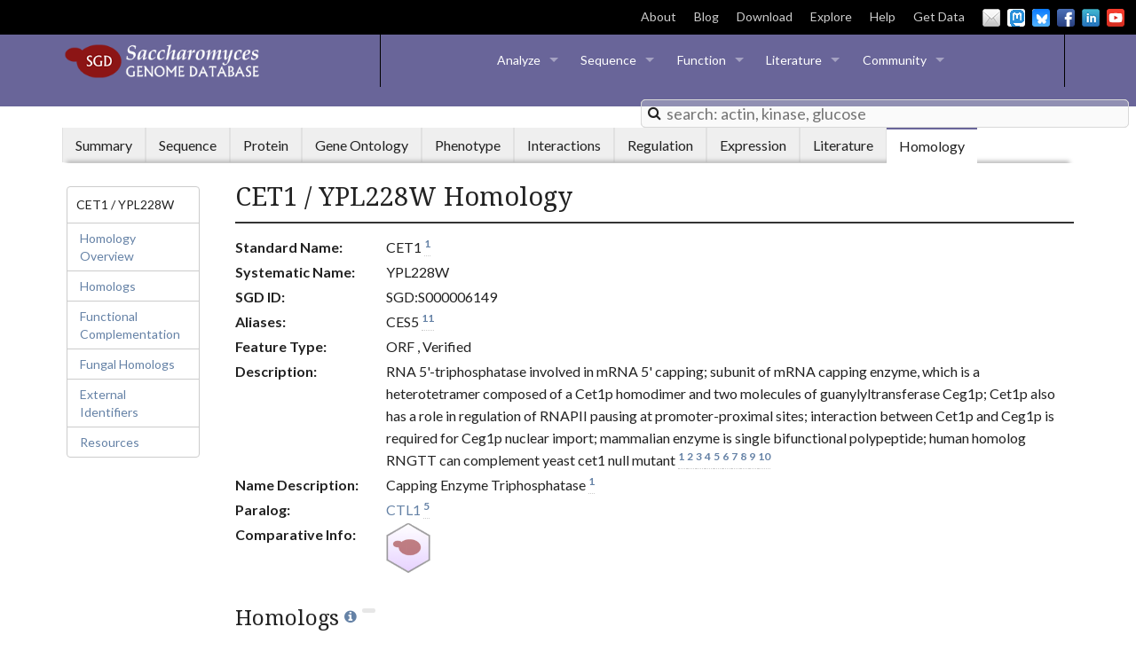

--- FILE ---
content_type: text/html; charset=UTF-8
request_url: https://www.yeastgenome.org/locus/S000006149/homology
body_size: 104471
content:
<!DOCTYPE html>
<head>
    
<script>
    var locus = {"id": 1287345, "display_name": "CET1", "format_name": "YPL228W", "gene_name": "CET1", "link": "/locus/S000006149", "sgdid": "S000006149", "uniprot_id": "O13297", "qualities": {"gene_name": {"references": [{"id": 647629, "display_name": "Tsukamoto T, et al. (1997)", "citation": "Tsukamoto T, et al. (1997) Isolation and characterization of the yeast mRNA capping enzyme beta subunit gene encoding RNA 5'-triphosphatase, which is essential for cell viability. Biochem Biophys Res Commun 239(1):116-22", "pubmed_id": 9345280, "link": "/reference/S000039199", "year": 1997, "urls": [{"display_name": "DOI full text", "link": "http://dx.doi.org/10.1006/bbrc.1997.7439"}, {"display_name": "PubMed", "link": "http://www.ncbi.nlm.nih.gov/pubmed/9345280"}]}]}, "feature_type": {"references": []}, "qualifier": {"references": []}, "description": {"references": [{"id": 647629, "display_name": "Tsukamoto T, et al. (1997)", "citation": "Tsukamoto T, et al. (1997) Isolation and characterization of the yeast mRNA capping enzyme beta subunit gene encoding RNA 5'-triphosphatase, which is essential for cell viability. Biochem Biophys Res Commun 239(1):116-22", "pubmed_id": 9345280, "link": "/reference/S000039199", "year": 1997, "urls": [{"display_name": "DOI full text", "link": "http://dx.doi.org/10.1006/bbrc.1997.7439"}, {"display_name": "PubMed", "link": "http://www.ncbi.nlm.nih.gov/pubmed/9345280"}]}, {"id": 556539, "display_name": "Takagi T, et al. (2002)", "citation": "Takagi T, et al. (2002) Divergent subunit interactions among fungal mRNA 5'-capping machineries. Eukaryot Cell 1(3):448-57", "pubmed_id": 12455993, "link": "/reference/S000071656", "year": 2002, "urls": [{"display_name": "DOI full text", "link": "http://dx.doi.org/10.1128/EC.1.3.448-457.2002"}, {"display_name": "PMC full text", "link": "http://www.ncbi.nlm.nih.gov/pmc/articles/PMC118010/"}, {"display_name": "PubMed", "link": "http://www.ncbi.nlm.nih.gov/pubmed/12455993"}]}, {"id": 595937, "display_name": "Itoh N, et al. (1984)", "citation": "Itoh N, et al. (1984) Messenger RNA guanylyltransferase from Saccharomyces cerevisiae. I. Purification and subunit structure. J Biol Chem 259(22):13923-9", "pubmed_id": 6389537, "link": "/reference/S000057285", "year": 1984, "urls": [{"display_name": "PubMed", "link": "http://www.ncbi.nlm.nih.gov/pubmed/6389537"}]}, {"id": 585711, "display_name": "Shatkin AJ and Manley JL (2000)", "citation": "Shatkin AJ and Manley JL (2000) The ends of the affair: capping and polyadenylation. Nat Struct Biol 7(10):838-42", "pubmed_id": 11017188, "link": "/reference/S000061131", "year": 2000, "urls": [{"display_name": "DOI full text", "link": "http://dx.doi.org/10.1038/79583"}, {"display_name": "PubMed", "link": "http://www.ncbi.nlm.nih.gov/pubmed/11017188"}]}, {"id": 526423, "display_name": "Byrne KP and Wolfe KH (2005)", "citation": "Byrne KP and Wolfe KH (2005) The Yeast Gene Order Browser: combining curated homology and syntenic context reveals gene fate in polyploid species. Genome Res 15(10):1456-61", "pubmed_id": 16169922, "link": "/reference/S000113653", "year": 2005, "urls": [{"display_name": "DOI full text", "link": "http://dx.doi.org/10.1101/gr.3672305"}, {"display_name": "PMC full text", "link": "http://www.ncbi.nlm.nih.gov/pmc/articles/PMC1240090/"}, {"display_name": "PubMed", "link": "http://www.ncbi.nlm.nih.gov/pubmed/16169922"}]}, {"id": 462268, "display_name": "Gu M, et al. (2010)", "citation": "Gu M, et al. (2010) Structure of the Saccharomyces cerevisiae Cet1-Ceg1 mRNA capping apparatus. Structure 18(2):216-27", "pubmed_id": 20159466, "link": "/reference/S000133230", "year": 2010, "urls": [{"display_name": "DOI full text", "link": "http://dx.doi.org/10.1016/j.str.2009.12.009"}, {"display_name": "PMC full text", "link": "http://www.ncbi.nlm.nih.gov/pmc/articles/PMC2877398/"}, {"display_name": "PubMed", "link": "http://www.ncbi.nlm.nih.gov/pubmed/20159466"}]}, {"id": 378290, "display_name": "Lahudkar S, et al. (2014)", "citation": "Lahudkar S, et al. (2014) A novel role for Cet1p mRNA 5'-triphosphatase in promoter proximal accumulation of RNA polymerase II in Saccharomyces cerevisiase. Genetics 196(1):161-76", "pubmed_id": 24172134, "link": "/reference/S000155635", "year": 2014, "urls": [{"display_name": "DOI full text", "link": "http://dx.doi.org/10.1534/genetics.113.158535"}, {"display_name": "PMC full text", "link": "http://www.ncbi.nlm.nih.gov/pmc/articles/PMC3872182/"}, {"display_name": "PubMed", "link": "http://www.ncbi.nlm.nih.gov/pubmed/24172134"}]}, {"id": 377482, "display_name": "Takizawa N, et al. (2013)", "citation": "Takizawa N, et al. (2013) The essential role for the RNA triphosphatase Cet1p in nuclear import of the mRNA capping enzyme Cet1p-Ceg1p complex of Saccharomyces cerevisiae. PLoS One 8(10):e78000", "pubmed_id": 24205062, "link": "/reference/S000155876", "year": 2013, "urls": [{"display_name": "DOI full text", "link": "http://dx.doi.org/10.1371/journal.pone.0078000"}, {"display_name": "PMC full text", "link": "http://www.ncbi.nlm.nih.gov/pmc/articles/PMC3813497/"}, {"display_name": "PubMed", "link": "http://www.ncbi.nlm.nih.gov/pubmed/24205062"}]}, {"id": 603129, "display_name": "Yamada-Okabe T, et al. (1998)", "citation": "Yamada-Okabe T, et al. (1998) Isolation and characterization of a human cDNA for mRNA 5'-capping enzyme. Nucleic Acids Res 26(7):1700-6", "pubmed_id": 9512541, "link": "/reference/S000054827", "year": 1998, "urls": [{"display_name": "DOI full text", "link": "http://dx.doi.org/10.1093/nar/26.7.1700"}, {"display_name": "PMC full text", "link": "http://www.ncbi.nlm.nih.gov/pmc/articles/PMC147440/"}, {"display_name": "PubMed", "link": "http://www.ncbi.nlm.nih.gov/pubmed/9512541"}]}, {"id": 613822, "display_name": "Yamada-Okabe T, et al. (1998)", "citation": "Yamada-Okabe T, et al. (1998) Isolation and characterization of the Candida albicans gene for mRNA 5'-triphosphatase: association of mRNA 5'-triphosphatase and mRNA 5'-guanylyltransferase activities is essential for the function of mRNA 5'-capping enzyme in vivo. FEBS Lett 435(1):49-54", "pubmed_id": 9755857, "link": "/reference/S000051214", "year": 1998, "urls": [{"display_name": "DOI full text", "link": "http://dx.doi.org/10.1016/s0014-5793(98)01037-0"}, {"display_name": "PubMed", "link": "http://www.ncbi.nlm.nih.gov/pubmed/9755857"}]}]}, "name_description": {"references": [{"id": 647629, "display_name": "Tsukamoto T, et al. (1997)", "citation": "Tsukamoto T, et al. (1997) Isolation and characterization of the yeast mRNA capping enzyme beta subunit gene encoding RNA 5'-triphosphatase, which is essential for cell viability. Biochem Biophys Res Commun 239(1):116-22", "pubmed_id": 9345280, "link": "/reference/S000039199", "year": 1997, "urls": [{"display_name": "DOI full text", "link": "http://dx.doi.org/10.1006/bbrc.1997.7439"}, {"display_name": "PubMed", "link": "http://www.ncbi.nlm.nih.gov/pubmed/9345280"}]}]}, "id": {"references": []}}, "aliases": [{"id": 867629, "display_name": "NM_001184042.1", "link": "https://www.ncbi.nlm.nih.gov/nuccore/NM_001184042.1", "category": "RefSeq nucleotide version ID", "references": [], "source": {"display_name": "NCBI"}, "protein": true}, {"id": 867630, "display_name": "6325028", "link": "https://www.ncbi.nlm.nih.gov/protein/6325028", "category": "Protein GI", "references": [], "source": {"display_name": "GenBank/EMBL/DDBJ"}, "protein": true}, {"id": 867631, "display_name": "CAA97944.1", "link": "https://www.ncbi.nlm.nih.gov/protein/CAA97944.1", "category": "Protein version ID", "references": [], "source": {"display_name": "GenBank/EMBL/DDBJ"}, "protein": true}, {"id": 867633, "display_name": "CAA64259.1", "link": "https://www.ncbi.nlm.nih.gov/protein/CAA64259.1", "category": "Protein version ID", "references": [], "source": {"display_name": "GenBank/EMBL/DDBJ"}, "protein": true}, {"id": 867638, "display_name": "BAA23522.1", "link": "https://www.ncbi.nlm.nih.gov/protein/BAA23522.1", "category": "Protein version ID", "references": [], "source": {"display_name": "GenBank/EMBL/DDBJ"}, "protein": true}, {"id": 867642, "display_name": "CAA97943.1", "link": "https://www.ncbi.nlm.nih.gov/protein/CAA97943.1", "category": "Protein version ID", "references": [], "source": {"display_name": "GenBank/EMBL/DDBJ"}, "protein": true}, {"id": 867643, "display_name": "AB008799", "link": "https://www.ncbi.nlm.nih.gov/nuccore/AB008799", "category": "DNA accession ID", "references": [], "source": {"display_name": "GenBank/EMBL/DDBJ"}, "protein": true}, {"id": 867644, "display_name": "Z73584", "link": "https://www.ncbi.nlm.nih.gov/nuccore/Z73584", "category": "DNA accession ID", "references": [], "source": {"display_name": "GenBank/EMBL/DDBJ"}, "protein": true}, {"id": 867646, "display_name": "X94561", "link": "https://www.ncbi.nlm.nih.gov/nuccore/X94561", "category": "DNA accession ID", "references": [], "source": {"display_name": "GenBank/EMBL/DDBJ"}, "protein": true}, {"id": 867647, "display_name": "Z73583", "link": "https://www.ncbi.nlm.nih.gov/nuccore/Z73583", "category": "DNA accession ID", "references": [], "source": {"display_name": "GenBank/EMBL/DDBJ"}, "protein": true}, {"id": 867648, "display_name": "6730263", "link": "https://www.ncbi.nlm.nih.gov/protein/6730263", "category": "Protein GI", "references": [], "source": {"display_name": "GenBank/EMBL/DDBJ"}, "protein": true}, {"id": 867649, "display_name": "3121838", "link": "https://www.ncbi.nlm.nih.gov/protein/3121838", "category": "Protein GI", "references": [], "source": {"display_name": "GenBank/EMBL/DDBJ"}, "protein": true}, {"id": 867650, "display_name": "308153424", "link": "https://www.ncbi.nlm.nih.gov/protein/308153424", "category": "Protein GI", "references": [], "source": {"display_name": "GenBank/EMBL/DDBJ"}, "protein": true}, {"id": 867652, "display_name": "288965805", "link": "https://www.ncbi.nlm.nih.gov/protein/288965805", "category": "Protein GI", "references": [], "source": {"display_name": "GenBank/EMBL/DDBJ"}, "protein": true}, {"id": 867668, "display_name": "2627033", "link": "https://www.ncbi.nlm.nih.gov/protein/2627033", "category": "Protein GI", "references": [], "source": {"display_name": "GenBank/EMBL/DDBJ"}, "protein": true}, {"id": 867671, "display_name": "1181260", "link": "https://www.ncbi.nlm.nih.gov/protein/1181260", "category": "Protein GI", "references": [], "source": {"display_name": "GenBank/EMBL/DDBJ"}, "protein": true}, {"id": 867672, "display_name": "2326839", "link": "https://www.ncbi.nlm.nih.gov/protein/2326839", "category": "Protein GI", "references": [], "source": {"display_name": "GenBank/EMBL/DDBJ"}, "protein": true}, {"id": 867673, "display_name": "1370472", "link": "https://www.ncbi.nlm.nih.gov/protein/1370472", "category": "Protein GI", "references": [], "source": {"display_name": "GenBank/EMBL/DDBJ"}, "protein": true}, {"id": 867674, "display_name": "DAA11208.1", "link": "https://www.ncbi.nlm.nih.gov/protein/DAA11208.1", "category": "TPA protein version ID", "references": [], "source": {"display_name": "NCBI"}, "protein": true}, {"id": 867675, "display_name": "6730266", "link": "https://www.ncbi.nlm.nih.gov/protein/6730266", "category": "Protein GI", "references": [], "source": {"display_name": "GenBank/EMBL/DDBJ"}, "protein": true}, {"id": 867676, "display_name": "288965806", "link": "https://www.ncbi.nlm.nih.gov/protein/288965806", "category": "Protein GI", "references": [], "source": {"display_name": "GenBank/EMBL/DDBJ"}, "protein": true}, {"id": 867677, "display_name": "6730268", "link": "https://www.ncbi.nlm.nih.gov/protein/6730268", "category": "Protein GI", "references": [], "source": {"display_name": "GenBank/EMBL/DDBJ"}, "protein": true}, {"id": 867679, "display_name": "6730267", "link": "https://www.ncbi.nlm.nih.gov/protein/6730267", "category": "Protein GI", "references": [], "source": {"display_name": "GenBank/EMBL/DDBJ"}, "protein": true}, {"id": 867680, "display_name": "6730265", "link": "https://www.ncbi.nlm.nih.gov/protein/6730265", "category": "Protein GI", "references": [], "source": {"display_name": "GenBank/EMBL/DDBJ"}, "protein": true}, {"id": 867684, "display_name": "6730264", "link": "https://www.ncbi.nlm.nih.gov/protein/6730264", "category": "Protein GI", "references": [], "source": {"display_name": "GenBank/EMBL/DDBJ"}, "protein": true}, {"id": 897348, "display_name": "CES5", "link": null, "category": "Alias", "references": [{"id": 630808, "display_name": "Ho CK, et al. (1998)", "citation": "Ho CK, et al. (1998) Genetic, physical, and functional interactions between the triphosphatase and guanylyltransferase components of the yeast mRNA capping apparatus. Mol Cell Biol 18(9):5189-98", "pubmed_id": 9710603, "link": "/reference/S000045484", "year": 1998, "urls": [{"display_name": "DOI full text", "link": "http://dx.doi.org/10.1128/MCB.18.9.5189"}, {"display_name": "PMC full text", "link": "http://www.ncbi.nlm.nih.gov/pmc/articles/PMC109104/"}, {"display_name": "PubMed", "link": "http://www.ncbi.nlm.nih.gov/pubmed/9710603"}]}], "source": {"display_name": "SGD"}}, {"id": 897349, "display_name": "polynucleotide 5'-phosphatase", "link": null, "category": "NCBI protein name", "references": [], "source": {"display_name": "SGD"}}, {"id": 897350, "display_name": "2299", "link": "http://dip.doe-mbi.ucla.edu/dip/Browse.cgi?PK=2299&D=1", "category": "Gene ID", "references": [], "source": {"display_name": "DIP"}, "protein": true}, {"id": 897351, "display_name": "O13297", "link": "http://www.uniprot.org/uniprot/O13297", "category": "UniProtKB ID", "references": [], "source": {"display_name": "UniProtKB"}, "protein": true}, {"id": 897352, "display_name": "orf19.2609", "link": "http://www.candidagenome.org/cgi-bin/locus.pl?locus=orf19.2609", "category": "Gene ID", "references": [], "source": {"display_name": "CGD"}, "protein": true}, {"id": 897353, "display_name": "855873", "link": "http://www.ncbi.nlm.nih.gov/gene/855873", "category": "Gene ID", "references": [], "source": {"display_name": "NCBI"}, "protein": true}, {"id": 897355, "display_name": "NP_015096.1", "link": "https://www.ncbi.nlm.nih.gov/protein/NP_015096.1", "category": "RefSeq protein version ID", "references": [], "source": {"display_name": "NCBI"}, "protein": true}, {"id": 897359, "display_name": "SPAC644.04", "link": "http://www.pombase.org/spombe/result/SPAC644.04", "category": "PomBase ID", "references": [], "source": {"display_name": "PomBase"}, "protein": true}, {"id": 897360, "display_name": "3KYH.B", "link": null, "category": "PDB ID Chain", "references": [], "source": {"display_name": "PDB"}, "protein": true}, {"id": 897361, "display_name": "1D8H.B", "link": null, "category": "PDB ID Chain", "references": [], "source": {"display_name": "PDB"}, "protein": true}, {"id": 897362, "display_name": "1D8I.A", "link": null, "category": "PDB ID Chain", "references": [], "source": {"display_name": "PDB"}, "protein": true}, {"id": 897363, "display_name": "1D8I.C", "link": null, "category": "PDB ID Chain", "references": [], "source": {"display_name": "PDB"}, "protein": true}, {"id": 897364, "display_name": "3KYH.A", "link": null, "category": "PDB ID Chain", "references": [], "source": {"display_name": "PDB"}, "protein": true}, {"id": 897365, "display_name": "1D8H.A", "link": null, "category": "PDB ID Chain", "references": [], "source": {"display_name": "PDB"}, "protein": true}, {"id": 897366, "display_name": "1D8H.C", "link": null, "category": "PDB ID Chain", "references": [], "source": {"display_name": "PDB"}, "protein": true}, {"id": 897367, "display_name": "1D8I.B", "link": null, "category": "PDB ID Chain", "references": [], "source": {"display_name": "PDB"}, "protein": true}, {"id": 897368, "display_name": "1D8H", "link": "http://www.rcsb.org/pdb/explore/explore.do?structureId=1D8H", "category": "PDB ID", "references": [], "source": {"display_name": "PDB"}, "protein": true}, {"id": 897369, "display_name": "3KYH", "link": "http://www.rcsb.org/pdb/explore/explore.do?structureId=3KYH", "category": "PDB ID", "references": [], "source": {"display_name": "PDB"}, "protein": true}, {"id": 897370, "display_name": "1D8I", "link": "http://www.rcsb.org/pdb/explore/explore.do?structureId=1D8I", "category": "PDB ID", "references": [], "source": {"display_name": "PDB"}, "protein": true}, {"id": 897385, "display_name": "UPI0000052F7B", "link": "http://www.uniprot.org/uniparc/UPI0000052F7B", "category": "UniParc ID", "references": [], "source": {"display_name": "UniParc"}, "protein": true}, {"id": 912852, "display_name": "1077", "link": "http://www.weizmann.ac.il/molgen/loqate/gene/view/1077", "category": "LoQAtE ID", "references": [], "source": {"display_name": "LoQAtE"}, "protein": true}, {"id": 960338, "display_name": "PTHR28118:SF1", "link": "http://www.pantherdb.org/panther/family.do?clsAccession=PTHR28118:SF1", "category": "PANTHER ID", "references": [], "source": {"display_name": "PANTHER"}, "protein": true}, {"id": 1024378, "display_name": "3.6.1.74", "link": "http://www.expasy.org/enzyme/3.6.1.74", "category": "EC number", "references": [], "source": {"display_name": "ExPASy"}, "protein": true}, {"id": 1114416, "display_name": "AFLA_111160", "link": "https://fungidb.org/fungidb/app/record/gene/AFLA_111160", "category": "FungiDB ID", "references": [], "source": {"display_name": "FungiDB"}}, {"id": 1114417, "display_name": "Afu4g08510", "link": "https://fungidb.org/fungidb/app/record/gene/Afu4g08510", "category": "FungiDB ID", "references": [], "source": {"display_name": "FungiDB"}}, {"id": 1114418, "display_name": "AN1697", "link": "https://fungidb.org/fungidb/app/record/gene/AN1697", "category": "FungiDB ID", "references": [], "source": {"display_name": "FungiDB"}}, {"id": 1114419, "display_name": "ASPNIDRAFT_50478", "link": "https://fungidb.org/fungidb/app/record/gene/ASPNIDRAFT_50478", "category": "FungiDB ID", "references": [], "source": {"display_name": "FungiDB"}}, {"id": 1114420, "display_name": "CGB_F0190C", "link": "https://fungidb.org/fungidb/app/record/gene/CGB_F0190C", "category": "FungiDB ID", "references": [], "source": {"display_name": "FungiDB"}}, {"id": 1114421, "display_name": "CIHG_04575", "link": "https://fungidb.org/fungidb/app/record/gene/CIHG_04575", "category": "FungiDB ID", "references": [], "source": {"display_name": "FungiDB"}}, {"id": 1114422, "display_name": "CIMG_08859", "link": "https://fungidb.org/fungidb/app/record/gene/CIMG_08859", "category": "FungiDB ID", "references": [], "source": {"display_name": "FungiDB"}}, {"id": 1114423, "display_name": "CNAG_06549", "link": "https://fungidb.org/fungidb/app/record/gene/CNAG_06549", "category": "FungiDB ID", "references": [], "source": {"display_name": "FungiDB"}}, {"id": 1114424, "display_name": "CNF04680", "link": "https://fungidb.org/fungidb/app/record/gene/CNF04680", "category": "FungiDB ID", "references": [], "source": {"display_name": "FungiDB"}}, {"id": 1114425, "display_name": "CPC735_063740", "link": "https://fungidb.org/fungidb/app/record/gene/CPC735_063740", "category": "FungiDB ID", "references": [], "source": {"display_name": "FungiDB"}}, {"id": 1114426, "display_name": "NCU09449", "link": "https://fungidb.org/fungidb/app/record/gene/NCU09449", "category": "FungiDB ID", "references": [], "source": {"display_name": "FungiDB"}}, {"id": 1114427, "display_name": "PMAA_057050", "link": "https://fungidb.org/fungidb/app/record/gene/PMAA_057050", "category": "FungiDB ID", "references": [], "source": {"display_name": "FungiDB"}}, {"id": 1173144, "display_name": "orf19.2609", "link": "http://www.candidagenome.org/cgi-bin/locus.pl?locus=orf19.2609", "category": "CGD ID", "references": [], "source": {"display_name": "CGD"}}, {"id": 1173145, "display_name": "CAWG_01555", "link": "http://www.candidagenome.org/cgi-bin/locus.pl?locus=CAWG_01555", "category": "CGD ID", "references": [], "source": {"display_name": "CGD"}}, {"id": 1173146, "display_name": "CD36_27010", "link": "http://www.candidagenome.org/cgi-bin/locus.pl?locus=CD36_27010", "category": "CGD ID", "references": [], "source": {"display_name": "CGD"}}, {"id": 1173147, "display_name": "CPAR2_801240", "link": "http://www.candidagenome.org/cgi-bin/locus.pl?locus=CPAR2_801240", "category": "CGD ID", "references": [], "source": {"display_name": "CGD"}}], "references": [{"id": 647629, "display_name": "Tsukamoto T, et al. (1997)", "citation": "Tsukamoto T, et al. (1997) Isolation and characterization of the yeast mRNA capping enzyme beta subunit gene encoding RNA 5'-triphosphatase, which is essential for cell viability. Biochem Biophys Res Commun 239(1):116-22", "pubmed_id": 9345280, "link": "/reference/S000039199", "year": 1997, "urls": [{"display_name": "DOI full text", "link": "http://dx.doi.org/10.1006/bbrc.1997.7439"}, {"display_name": "PubMed", "link": "http://www.ncbi.nlm.nih.gov/pubmed/9345280"}]}, {"id": 556539, "display_name": "Takagi T, et al. (2002)", "citation": "Takagi T, et al. (2002) Divergent subunit interactions among fungal mRNA 5'-capping machineries. Eukaryot Cell 1(3):448-57", "pubmed_id": 12455993, "link": "/reference/S000071656", "year": 2002, "urls": [{"display_name": "DOI full text", "link": "http://dx.doi.org/10.1128/EC.1.3.448-457.2002"}, {"display_name": "PMC full text", "link": "http://www.ncbi.nlm.nih.gov/pmc/articles/PMC118010/"}, {"display_name": "PubMed", "link": "http://www.ncbi.nlm.nih.gov/pubmed/12455993"}]}, {"id": 595937, "display_name": "Itoh N, et al. (1984)", "citation": "Itoh N, et al. (1984) Messenger RNA guanylyltransferase from Saccharomyces cerevisiae. I. Purification and subunit structure. J Biol Chem 259(22):13923-9", "pubmed_id": 6389537, "link": "/reference/S000057285", "year": 1984, "urls": [{"display_name": "PubMed", "link": "http://www.ncbi.nlm.nih.gov/pubmed/6389537"}]}, {"id": 585711, "display_name": "Shatkin AJ and Manley JL (2000)", "citation": "Shatkin AJ and Manley JL (2000) The ends of the affair: capping and polyadenylation. Nat Struct Biol 7(10):838-42", "pubmed_id": 11017188, "link": "/reference/S000061131", "year": 2000, "urls": [{"display_name": "DOI full text", "link": "http://dx.doi.org/10.1038/79583"}, {"display_name": "PubMed", "link": "http://www.ncbi.nlm.nih.gov/pubmed/11017188"}]}, {"id": 526423, "display_name": "Byrne KP and Wolfe KH (2005)", "citation": "Byrne KP and Wolfe KH (2005) The Yeast Gene Order Browser: combining curated homology and syntenic context reveals gene fate in polyploid species. Genome Res 15(10):1456-61", "pubmed_id": 16169922, "link": "/reference/S000113653", "year": 2005, "urls": [{"display_name": "DOI full text", "link": "http://dx.doi.org/10.1101/gr.3672305"}, {"display_name": "PMC full text", "link": "http://www.ncbi.nlm.nih.gov/pmc/articles/PMC1240090/"}, {"display_name": "PubMed", "link": "http://www.ncbi.nlm.nih.gov/pubmed/16169922"}]}, {"id": 462268, "display_name": "Gu M, et al. (2010)", "citation": "Gu M, et al. (2010) Structure of the Saccharomyces cerevisiae Cet1-Ceg1 mRNA capping apparatus. Structure 18(2):216-27", "pubmed_id": 20159466, "link": "/reference/S000133230", "year": 2010, "urls": [{"display_name": "DOI full text", "link": "http://dx.doi.org/10.1016/j.str.2009.12.009"}, {"display_name": "PMC full text", "link": "http://www.ncbi.nlm.nih.gov/pmc/articles/PMC2877398/"}, {"display_name": "PubMed", "link": "http://www.ncbi.nlm.nih.gov/pubmed/20159466"}]}, {"id": 378290, "display_name": "Lahudkar S, et al. (2014)", "citation": "Lahudkar S, et al. (2014) A novel role for Cet1p mRNA 5'-triphosphatase in promoter proximal accumulation of RNA polymerase II in Saccharomyces cerevisiase. Genetics 196(1):161-76", "pubmed_id": 24172134, "link": "/reference/S000155635", "year": 2014, "urls": [{"display_name": "DOI full text", "link": "http://dx.doi.org/10.1534/genetics.113.158535"}, {"display_name": "PMC full text", "link": "http://www.ncbi.nlm.nih.gov/pmc/articles/PMC3872182/"}, {"display_name": "PubMed", "link": "http://www.ncbi.nlm.nih.gov/pubmed/24172134"}]}, {"id": 377482, "display_name": "Takizawa N, et al. (2013)", "citation": "Takizawa N, et al. (2013) The essential role for the RNA triphosphatase Cet1p in nuclear import of the mRNA capping enzyme Cet1p-Ceg1p complex of Saccharomyces cerevisiae. PLoS One 8(10):e78000", "pubmed_id": 24205062, "link": "/reference/S000155876", "year": 2013, "urls": [{"display_name": "DOI full text", "link": "http://dx.doi.org/10.1371/journal.pone.0078000"}, {"display_name": "PMC full text", "link": "http://www.ncbi.nlm.nih.gov/pmc/articles/PMC3813497/"}, {"display_name": "PubMed", "link": "http://www.ncbi.nlm.nih.gov/pubmed/24205062"}]}, {"id": 603129, "display_name": "Yamada-Okabe T, et al. (1998)", "citation": "Yamada-Okabe T, et al. (1998) Isolation and characterization of a human cDNA for mRNA 5'-capping enzyme. Nucleic Acids Res 26(7):1700-6", "pubmed_id": 9512541, "link": "/reference/S000054827", "year": 1998, "urls": [{"display_name": "DOI full text", "link": "http://dx.doi.org/10.1093/nar/26.7.1700"}, {"display_name": "PMC full text", "link": "http://www.ncbi.nlm.nih.gov/pmc/articles/PMC147440/"}, {"display_name": "PubMed", "link": "http://www.ncbi.nlm.nih.gov/pubmed/9512541"}]}, {"id": 613822, "display_name": "Yamada-Okabe T, et al. (1998)", "citation": "Yamada-Okabe T, et al. (1998) Isolation and characterization of the Candida albicans gene for mRNA 5'-triphosphatase: association of mRNA 5'-triphosphatase and mRNA 5'-guanylyltransferase activities is essential for the function of mRNA 5'-capping enzyme in vivo. FEBS Lett 435(1):49-54", "pubmed_id": 9755857, "link": "/reference/S000051214", "year": 1998, "urls": [{"display_name": "DOI full text", "link": "http://dx.doi.org/10.1016/s0014-5793(98)01037-0"}, {"display_name": "PubMed", "link": "http://www.ncbi.nlm.nih.gov/pubmed/9755857"}]}, {"id": 630808, "display_name": "Ho CK, et al. (1998)", "citation": "Ho CK, et al. (1998) Genetic, physical, and functional interactions between the triphosphatase and guanylyltransferase components of the yeast mRNA capping apparatus. Mol Cell Biol 18(9):5189-98", "pubmed_id": 9710603, "link": "/reference/S000045484", "year": 1998, "urls": [{"display_name": "DOI full text", "link": "http://dx.doi.org/10.1128/MCB.18.9.5189"}, {"display_name": "PMC full text", "link": "http://www.ncbi.nlm.nih.gov/pmc/articles/PMC109104/"}, {"display_name": "PubMed", "link": "http://www.ncbi.nlm.nih.gov/pubmed/9710603"}]}], "locus_type": "ORF", "qualifier": "Verified", "bioent_status": "Active", "description": "RNA 5'-triphosphatase involved in mRNA 5' capping; subunit of mRNA capping enzyme, which is a heterotetramer composed of a Cet1p homodimer and two molecules of guanylyltransferase Ceg1p; Cet1p also has a role in regulation of RNAPII pausing at promoter-proximal sites; interaction between Cet1p and Ceg1p is required for Ceg1p nuclear import; mammalian enzyme is single bifunctional polypeptide; human homolog RNGTT can complement yeast cet1 null mutant", "name_description": "Capping Enzyme Triphosphatase", "paralogs": [{"id": 370354, "parent": {"id": 1287345, "display_name": "CET1", "link": "/locus/S000006149", "description": "RNA 5'-triphosphatase involved in mRNA 5' capping; subunit of mRNA capping enzyme, which is a heterotetramer composed of a Cet1p homodimer and two molecules of guanylyltransferase Ceg1p; Cet1p also has a role in regulation of RNAPII pausing at promoter-proximal sites; interaction between Cet1p and Ceg1p is required for Ceg1p nuclear import; mammalian enzyme is single bifunctional polypeptide; human homolog RNGTT can complement yeast cet1 null mutant", "format_name": "YPL228W"}, "child": {"id": 1286984, "display_name": "CTL1", "link": "/locus/S000004792", "description": "RNA 5'-triphosphatase, localizes to both the nucleus and cytoplasm; CTL1 has a paralog, CET1, that arose from the whole genome duplication", "format_name": "YMR180C"}, "date_created": "2014-08-08", "relation_type": "in paralogy relationship with", "references": [{"id": 526423, "display_name": "Byrne KP and Wolfe KH (2005)", "citation": "Byrne KP and Wolfe KH (2005) The Yeast Gene Order Browser: combining curated homology and syntenic context reveals gene fate in polyploid species. Genome Res 15(10):1456-61", "pubmed_id": 16169922, "link": "/reference/S000113653", "year": 2005, "urls": [{"display_name": "DOI full text", "link": "http://dx.doi.org/10.1101/gr.3672305"}, {"display_name": "PMC full text", "link": "http://www.ncbi.nlm.nih.gov/pmc/articles/PMC1240090/"}, {"display_name": "PubMed", "link": "http://www.ncbi.nlm.nih.gov/pubmed/16169922"}]}], "source": {"id": 860, "display_name": "YGOB", "format_name": "YGOB", "link": null}}], "complements": [{"id": 9631097, "obj_url": "https://www.alliancegenome.org/gene/HGNC:10073", "species": "Homo sapiens", "strain_background": "S288C", "date_created": "2021-01-26", "direction": "other complements yeast", "dbxref_id": "HGNC:10073", "gene_name": "CET1", "curator_comment": "This paper shows that the 597aa Hce1p complements a yeast cet1 mutant, but that the shorter peptides Hce1ap and Hce1bp do not.", "locus": {"display_name": "CET1", "link": "/locus/S000006149", "id": 1287345, "format_name": "YPL228W"}, "references": [{"display_name": "Yamada-Okabe T, et al. (1998)", "link": "/reference/S000054827", "pubmed_id": 9512541}], "source": {"display_name": "P-POD"}}, {"id": 9631098, "obj_url": "https://www.alliancegenome.org/gene/HGNC:10073", "species": "Homo sapiens", "strain_background": "S288C", "date_created": "2021-01-26", "direction": "other complements yeast", "dbxref_id": "HGNC:10073", "gene_name": "CET1", "curator_comment": "This paper shows that the 597aa Hce1p complements a yeast cet1 mutant, but that the shorter peptides Hce1ap and Hce1bp do not.", "locus": {"display_name": "CET1", "link": "/locus/S000006149", "id": 1287345, "format_name": "YPL228W"}, "references": [{"display_name": "Yamada-Okabe T, et al. (1998)", "link": "/reference/S000051214", "pubmed_id": 9755857}], "source": {"display_name": "P-POD"}}], "urls": [{"category": "LOCUS_PHENOTYPE_RESOURCES_MUTANT_STRAINS", "link": "http://www.addgene.org/browse/gene/855873/", "display_name": "Addgene Plasmids"}, {"category": "LOCUS_PROTEIN_HOMOLOGS", "link": "http://agd.unibas.ch/Ashbya_gossypii/geneview?db=core;transcript=YPL228W", "display_name": "AGD"}, {"category": "LOCUS_LSP_RESOURCES", "link": "https://alphafold.ebi.ac.uk/entry/O13297", "display_name": "AlphaFold Protein Structure"}, {"category": "LOCUS_PROTEIN_PROTEIN_DATABASES", "link": "https://alphafold.ebi.ac.uk/entry/O13297", "display_name": "AlphaFold Protein Structure"}, {"category": "LOCUS_PROTEIN_HOMOLOGS", "link": "https://www.weizmann.ac.il/molgen/AnalogYeast/genes-search?search=YPL228W", "display_name": "AnalogYeast"}, {"category": "LOCUS_INTERACTION", "link": "http://thebiogrid.org/35957", "display_name": "BioGRID"}, {"category": "LOCUS_SEQUENCE_S288C", "link": "/blast-sgd?name=YPL228W", "display_name": "BLASTN"}, {"category": "LOCUS_SEQUENCE_OTHER_SPECIES", "link": "/blast-fungal?name=YPL228W", "display_name": "BLASTN vs. fungi"}, {"category": "LOCUS_SEQUENCE_S288C", "link": "/blast-sgd?name=YPL228W&type=protein", "display_name": "BLASTP"}, {"category": "LOCUS_PROTEIN_HOMOLOGS", "link": "http://blast.ncbi.nlm.nih.gov/Blast.cgi?ALIGNMENTS=50&AUTO_FORMAT=Semiauto&CDD_SEARCH=on&CLIENT=web&COMPOSITION_BASED_STATISTICS=on&DATABASE=nr&DESCRIPTIONS=100&EXPECT=10&FILTER=L&FORMAT_OBJECT=Alignment&FORMAT_TYPE=HTML&GAPCOSTS=11+1&I_THRESH=0.001&LAYOUT=TwoWindows&MATRIX_NAME=BLOSUM62&NCBI_GI=on&PAGE=Proteins&PROGRAM=blastp&SET_DEFAULTS.x=29&SET_DEFAULTS.y=13&SHOW_LINKOUT=on&SHOW_OVERVIEW=on&WORD_SIZE=3&END_OF_HTTPGET=Yes&QUERY=NP_015096.1", "display_name": "BLASTP at NCBI"}, {"category": "LOCUS_SEQUENCE_OTHER_SPECIES", "link": "http://blast.ncbi.nlm.nih.gov/Blast.cgi?ALIGNMENTS=50&AUTO_FORMAT=Semiauto&CDD_SEARCH=on&CLIENT=web&COMPOSITION_BASED_STATISTICS=on&DATABASE=nr&DESCRIPTIONS=100&EXPECT=10&FILTER=L&FORMAT_OBJECT=Alignment&FORMAT_TYPE=HTML&GAPCOSTS=11+1&I_THRESH=0.001&LAYOUT=TwoWindows&MATRIX_NAME=BLOSUM62&NCBI_GI=on&PAGE=Proteins&PROGRAM=blastp&SET_DEFAULTS.x=29&SET_DEFAULTS.y=13&SHOW_LINKOUT=on&SHOW_OVERVIEW=on&WORD_SIZE=3&END_OF_HTTPGET=Yes&QUERY=NP_015096.1", "display_name": "BLASTP at NCBI"}, {"category": "LOCUS_SEQUENCE_OTHER_SPECIES", "link": "/blast-fungal?name=YPL228W&type=protein", "display_name": "BLASTP vs. fungi"}, {"category": "LOCUS_PROTEIN_HOMOLOGS", "link": "http://www.candidagenome.org/cgi-bin/locus.pl?locus=orf19.2609", "display_name": "CGD"}, {"category": "LOCUS_PROTEIN_MODIFICATIONS", "link": "https://shiny-server-dept-yeast-cosmos.apps.cloudapps.unc.edu", "display_name": "CoSMoS.c."}, {"category": "LOCUS_INTERACTION", "link": "http://wodaklab.org/cyc2008/searchable?q=YPL228W", "display_name": "CYC2008"}, {"category": "LOCUS_PROEIN_LOCALIZATION", "link": "http://cyclops.ccbr.utoronto.ca/SEARCH/search.pl?imagetype=overlay&loctype=pct&gene=YPL228W", "display_name": "CYCLoPs"}, {"category": "LOCUS_SEQUENCE_S288C", "link": "/primer3?name=YPL228W", "display_name": "Design Primers"}, {"category": "LOCUS_PHENOTYPE_RESOURCES_PHENOTYPE_RESOURCES", "link": "https://uniscoremaya.weizmann.ac.il/", "display_name": "dHITS"}, {"category": "LOCUS_PROEIN_LOCALIZATION", "link": "https://uniscoremaya.weizmann.ac.il/", "display_name": "dHITS"}, {"category": "LOCUS_INTERACTION", "link": "http://dip.doe-mbi.ucla.edu/dip/Browse.cgi?PK=2299&D=1", "display_name": "DIP"}, {"category": "LOCUS_PHENOTYPE_RESOURCES_MUTANT_STRAINS", "link": "https://dnasu.org/DNASU/Home.do", "display_name": "DNASU Plasmids"}, {"category": "LOCUS_LSP_RESOURCES", "link": "http://www.expasy.org/enzyme/3.6.1.74", "display_name": "E.C.3.6.1.74"}, {"category": "LOCUS_LSP_RESOURCES", "link": "http://www.ncbi.nlm.nih.gov/gene/855873", "display_name": "Entrez Gene"}, {"category": "LOCUS_LSP_RESOURCES", "link": "http://www.ncbi.nlm.nih.gov:80/entrez/viewer.fcgi?val=NP_015096.1", "display_name": "Entrez RefSeq Protein"}, {"category": "LOCUS_PHENOTYPE_RESOURCES_PHENOTYPE_RESOURCES", "link": "http://chemogenomics.med.utoronto.ca/fitdb/fitdb.cgi?query=YPL228W", "display_name": "FitDB"}, {"category": "LOCUS_LSP_RESOURCES", "link": "http://fungidb.org/fungidb/app/record/gene/YPL228W", "display_name": "FungiDB"}, {"category": "LOCUS_PROTEIN_HOMOLOGS", "link": "http://fungidb.org/fungidb/app/record/gene/YPL228W", "display_name": "FungiDB"}, {"category": "LOCUS_INTERACTION", "link": "http://genemania.org/link?o=4932&g=YPL228W", "display_name": "GeneMANIA"}, {"category": "LOCUS_PROTEIN_PROTEIN_DATABASES", "link": "http://gpmdb.thegpm.org/~/dblist_label/label=YPL228W", "display_name": "GPMDB"}, {"category": "LOCUS_ALLIANCE_ICONS", "link": "https://www.alliancegenome.org/gene/SGD:S000006149", "display_name": "G SGD"}, {"category": "LOCUS_PHENOTYPE_RESOURCES_PHENOTYPE_RESOURCES", "link": "http://chemogenomics.pharmacy.ubc.ca/HIPHOP/index.php?q=YPL228W", "display_name": "HIPHOP Chemogenomics"}, {"category": "LOCUS_PHENOTYPE_RESOURCES_PHENOTYPE_RESOURCES", "link": "http://www.fmi.ch/hiphop/profile/gene?ID=YPL228W", "display_name": "HIP HOP Profiles"}, {"category": "LOCUS_INTERACTION", "link": "http://imp.princeton.edu/predictions/gene/?network=yeast-context-global&gene=YPL228W", "display_name": "IMP"}, {"category": "LOCUS_INTERACTION", "link": "http://www.interologfinder.org/simpleIfWS?taxid=4932&genes=855873", "display_name": "InterologFinder"}, {"category": "LOCUS_INTERACTION", "link": "https://mayaschuldiner.wixsite.com/schuldinerlab/libraries-tabels", "display_name": "LibrarYeast"}, {"category": "LOCUS_PHENOTYPE_RESOURCES_MUTANT_STRAINS", "link": "https://mayaschuldiner.wixsite.com/schuldinerlab/libraries-tabels", "display_name": "LibrarYeast"}, {"category": "LOCUS_PROEIN_LOCALIZATION", "link": "https://mayaschuldiner.wixsite.com/schuldinerlab/libraries-tabels", "display_name": "LibrarYeast"}, {"category": "LOCUS_PROEIN_LOCALIZATION", "link": "http://www.weizmann.ac.il/molgen/loqate/YPL228W", "display_name": "LoQAtE"}, {"category": "LOCUS_INTERACTION", "link": "https://www.modelarchive.org/", "display_name": "ModelArchive"}, {"category": "LOCUS_PROTEIN_PROTEIN_DATABASES", "link": "https://www.modelarchive.org/", "display_name": "ModelArchive"}, {"category": "LOCUS_PROTEIN_PROTEIN_DATABASES", "link": "http://pfam.xfam.org/protein/O13297", "display_name": "Pfam domains"}, {"category": "LOCUS_PHENOTYPE_RESOURCES_PHENOTYPE_RESOURCES", "link": "http://phenom.ccbr.utoronto.ca/OrfSearch.do?orf=YPL228W", "display_name": "PhenoM"}, {"category": "LOCUS_PROTEIN_MODIFICATIONS", "link": "http://www.phosphogrid.org/sites/35957", "display_name": "PhosphoGRID"}, {"category": "LOCUS_PROTEIN_MODIFICATIONS", "link": "http://www.sbeams.org/devDC/sbeams/cgi/Glycopeptide/peptideSearch.cgi?action=Show_hits_form;search_type=accession;organism=sce;search_term=YPL228W", "display_name": "PhosphoPep"}, {"category": "LOCUS_PROTEIN_HOMOLOGS", "link": "http://phylomedb.org/?q=search_tree&seqid=YPL228W", "display_name": "PhylomeDB"}, {"category": "LOCUS_PHENOTYPE_RESOURCES_MUTANT_STRAINS", "link": "http://plasmid.med.harvard.edu/PLASMID/RefseqSearchContinue.do?cdna=true&shrna=true&genomicfragment=true&tfbindsite=true&genome=true&pagesize=50&species=Saccharomyces%20cerevisiae&refseqType=cDNA&searchType=SGD%20Number&searchString=YPL228W", "display_name": "PlasmID"}, {"category": "LOCUS_PROTEIN_HOMOLOGS", "link": "http://www.pombase.org/spombe/result/SPAC644.04", "display_name": "PomBase"}, {"category": "LOCUS_PHENOTYPE_RESOURCES_PHENOTYPE_RESOURCES", "link": "http://prophecy.lundberg.gu.se/SGDLink.aspx?ORF=YPL228W", "display_name": "PROPHECY"}, {"category": "LOCUS_SEQUENCE_S288C", "link": "/restrictionMapper?seqname=YPL228W", "display_name": "Restriction Fragment Map"}, {"category": "LOCUS_SEQUENCE_S288C", "link": "/seqTools?seqname=YPL228W&emboss=restrict", "display_name": "Restriction Fragment Sizes"}, {"category": "LOCUS_PHENOTYPE_RESOURCES_PHENOTYPE_RESOURCES", "link": "http://scmd.gi.k.u-tokyo.ac.jp/datamine/ViewPhoto.do?orf=YPL228W", "display_name": "SCMD"}, {"category": "LOCUS_PHENOTYPE_RESOURCES_PHENOTYPE_RESOURCES", "link": "http://www.rothsteinlab.com/tools/screenTroll", "display_name": "ScreenTroll"}, {"category": "LOCUS_LSP_RESOURCES", "link": "https://www.ncbi.nlm.nih.gov/search/all/?term=YPL228W", "display_name": "Search all NCBI"}, {"category": "LOCUS_SEQUENCE_S288C", "link": "/seqTools?seqname=YPL228W&emboss=remap", "display_name": "Six-Frame Translation"}, {"category": "LOCUS_EXPRESSION", "link": "https://spell.yeastgenome.org/search/show_results?search_string=YPL228W", "display_name": "SPELL"}, {"category": "LOCUS_SEQUENCE_OTHER_STRAINS", "link": "/strainAlignment?locus=YPL228W", "display_name": "Strain Alignment"}, {"category": "LOCUS_PROTEIN_PROTEIN_DATABASES", "link": "http://supfam.org/SUPERFAMILY/cgi-bin/gene.cgi?genome=sc&seqid=YPL228W", "display_name": "SUPERFAMILY"}, {"category": "LOCUS_INTERACTION", "link": "http://thecellmap.org/?q=YPL228W", "display_name": "TheCellMap"}, {"category": "LOCUS_PHENOTYPE_RESOURCES_PHENOTYPE_RESOURCES", "link": "https://thecellvision.org/gene/YPL228W/", "display_name": "TheCellVision"}, {"category": "LOCUS_PHENOTYPE_RESOURCES_MUTANT_STRAINS", "link": "http://www.thermoscientificbio.com/biology-overview/?term=YPL228W&category=Non%20Mammalian", "display_name": "Thermo Scientific"}, {"category": "LOCUS_PROTEIN_PROTEIN_DATABASES", "link": "http://www.weizmann.ac.il/molgen/TopologYeast/search-results/YPL228W", "display_name": "TopologYeast"}, {"category": "LOCUS_LSP_RESOURCES", "link": "http://www.uniprot.org/uniparc/UPI0000052F7B", "display_name": "UniParc"}, {"category": "LOCUS_LSP_RESOURCES", "link": "http://www.uniprot.org/uniprot/O13297", "display_name": "UniProtKB"}, {"category": "LOCUS_PROTEIN_PROTEIN_DATABASES", "link": "http://www.uniprot.org/uniprot/O13297", "display_name": "UniProtKB"}, {"category": "LOCUS_SEQUENCE_OTHER_STRAINS", "link": "/variant-viewer#/S000006149", "display_name": "Variant Viewer"}, {"category": "LOCUS_PROEIN_LOCALIZATION", "link": "http://yeastgfp.yeastgenome.org/getOrf.php?orf=YPL228W", "display_name": "YeastGFP"}, {"category": "LOCUS_PHENOTYPE_RESOURCES_PHENOTYPE_RESOURCES", "link": "https://www.yeastphenome.org/genes/5834/", "display_name": "Yeast Phenome"}, {"category": "LOCUS_PHENOTYPE_RESOURCES_ONTOLOGY", "link": "/ontology/phenotype/ypo", "display_name": "Yeast Phenotype Ontology"}, {"category": "LOCUS_REGULATION_RESOURCES", "link": "http://www.yeastract.com/view.php?existing=locus&orfname=YPL228W", "display_name": "YEASTRACT"}, {"category": "LOCUS_PROEIN_LOCALIZATION", "link": "http://images.yeastrc.org/imagerepo/yeastProteinRedirect.do?acc=YPL228W", "display_name": "YeastRC Public Images"}, {"category": "LOCUS_PROEIN_LOCALIZATION", "link": "https://shmoo.weizmann.ac.il/elevy/YeastRGB/HTML/YeastRGB.html?search=YPL228W", "display_name": "YeastRGB"}, {"category": "LOCUS_PROTEIN_HOMOLOGS", "link": "http://ygob.ucd.ie/cgi/ygob.pl?gene=YPL228W", "display_name": "YGOB"}, {"category": "LOCUS_PHENOTYPE_RESOURCES_MUTANT_STRAINS", "link": "http://yeast.lab.nig.ac.jp/yeast/byPlasmidAllItemsList.jsf", "display_name": "YGRC"}, {"category": "LOCUS_PROTEIN_HOMOLOGS", "link": "http://bahlerweb.cs.ucl.ac.uk/cgi-bin/YOGY/yogy.pl?gene=YPL228W&species=S._cerevisiae&wild=No&go_term=Yes&go_final=No", "display_name": "YOGY"}, {"category": "LOCUS_PROEIN_LOCALIZATION", "link": "http://yplp.yeastgenome.org/array_data.php?tbl_id=669523384469120242866&showgallery=yes&showinfos=&newsite=yes&gene=YPL228W", "display_name": "YPL+"}, {"category": "LOCUS_SEQUENCE", "link": "https://alphafold.ebi.ac.uk/entry/O13297", "display_name": "AlphaFold Protein Structure"}, {"category": "LOCUS_SEQUENCE", "link": "/seqTools?seqname=YPL228W", "display_name": "Gene/Sequence Resources"}, {"category": "LOCUS_SEQUENCE", "link": "https://jbrowse.yeastgenome.org/?loc=YPL228W", "display_name": "JBrowse"}, {"category": "LOCUS_SEQUENCE", "link": "https://www.uniprot.org/uniprot/O13297", "display_name": "UniProtKB"}], "alliance_icon_links": [{"mod": "SGD", "icon_url": "https://www.alliancegenome.org/gene/SGD:S000006149"}], "protein_overview": {"length": 549, "molecular_weight": 61836.4, "pi": 5.27, "median_value": 3705, "median_abs_dev_value": 1982, "half_life": {"data_value": "7.3", "data_unit": "hr"}}, "go_overview": {"manual_molecular_function_terms": [{"namespace": "molecular function", "qualifiers": ["enables"], "term": {"link": "/go/GO:0004651", "display_name": "polynucleotide 5'-phosphatase activity"}, "evidence_codes": [{"display_name": "IDA", "link": "http://wiki.geneontology.org/index.php/Inferred_from_Direct_Assay_(IDA)"}]}], "manual_biological_process_terms": [{"namespace": "biological process", "qualifiers": ["involved in"], "term": {"link": "/go/GO:0006370", "display_name": "7-methylguanosine mRNA capping"}, "evidence_codes": [{"display_name": "IPI", "link": "http://wiki.geneontology.org/index.php/Inferred_from_Physical_Interaction_(IPI)"}]}, {"namespace": "biological process", "qualifiers": ["involved in"], "term": {"link": "/go/GO:1900182", "display_name": "positive regulation of protein localization to nucleus"}, "evidence_codes": [{"display_name": "IMP", "link": "http://wiki.geneontology.org/index.php/Inferred_from_Mutant_Phenotype_(IMP)"}]}, {"namespace": "biological process", "qualifiers": ["involved in"], "term": {"link": "/go/GO:0032968", "display_name": "positive regulation of transcription elongation by RNA polymerase II"}, "evidence_codes": [{"display_name": "IMP", "link": "http://wiki.geneontology.org/index.php/Inferred_from_Mutant_Phenotype_(IMP)"}]}], "manual_cellular_component_terms": [{"namespace": "cellular component", "qualifiers": ["part of"], "term": {"link": "/go/GO:0031533", "display_name": "mRNA capping enzyme complex"}, "evidence_codes": [{"display_name": "IGI", "link": "http://wiki.geneontology.org/index.php/Inferred_from_Genetic_Interaction_(IGI)"}, {"display_name": "IPI", "link": "http://wiki.geneontology.org/index.php/Inferred_from_Physical_Interaction_(IPI)"}]}], "htp_molecular_function_terms": [], "htp_biological_process_terms": [], "htp_cellular_component_terms": [], "computational_annotation_count": 10, "go_slim": [{"slim_name": "Yeast GO-Slim", "go_id": 291051, "link": "/go/GO:0016787", "display_name": "hydrolase activity"}, {"slim_name": "Macromolecular complex terms", "go_id": 332835, "link": "/go/GO:0031533", "display_name": "mRNA capping enzyme complex"}, {"slim_name": "Yeast GO-Slim", "go_id": 296088, "link": "/go/GO:0006397", "display_name": "mRNA processing"}, {"slim_name": "Yeast GO-Slim", "go_id": 325489, "link": "/go/GO:0016791", "display_name": "phosphatase activity"}], "go_slim_grouped": [{"slim_name": "Yeast GO-Slim", "go_id": 291051, "link": "/go/GO:0016787", "display_name": "hydrolase activity"}, {"slim_name": "Yeast GO-Slim", "go_id": 325489, "link": "/go/GO:0016791", "display_name": "phosphatase activity"}, {"slim_name": "Yeast GO-Slim", "go_id": 296088, "link": "/go/GO:0006397", "display_name": "mRNA processing"}, {"slim_name": "Macromolecular complex terms", "go_id": 332835, "link": "/go/GO:0031533", "display_name": "mRNA capping enzyme complex"}], "date_last_reviewed": "2014-01-10", "paragraph": "Subunit of mRNA cap methyltransferase complex responsible for mRNA 5' capping; localized to the nucleus"}, "pathways": [], "alleles": [{"display_name": "cet1-1", "link_url": "/allele/S000278134"}, {"display_name": "cet1-1-supp1", "link_url": "/allele/S000278682"}, {"display_name": "cet1-15", "link_url": "/allele/S000278068"}, {"display_name": "cet1-2", "link_url": "/allele/S000278425"}, {"display_name": "cet1-\u0394", "link_url": "/allele/S000310028"}], "sequence_summary": "", "protein_summary": "", "regulation_summary": "", "phenotype_overview": {"paragraph": "Essential gene in reference strain S288C; base-substitution mutants are resistant to cycloheximide; reduced function mutants show decreased competitive fitness; conditional mutants are subject to chromosome instability at semi-permissive temperatures\n", "classical_phenotypes": {"null": [{"display_name": "inviable", "link": "/phenotype/inviable", "id": 1355304}]}, "large_scale_phenotypes": {"null": [{"display_name": "inviable", "link": "/phenotype/inviable", "id": 1355304}, {"display_name": "resistance to chemicals: decreased", "link": "/phenotype/decreased_resistance_to_chemicals", "id": 1355300}, {"display_name": "haploinsufficient", "link": "/phenotype/haploinsufficient", "id": 1355363}], "reduction of function": [{"display_name": "competitive fitness: decreased", "link": "/phenotype/decreased_competitive_fitness", "id": 1355357}], "unspecified": [{"display_name": "resistance to chemicals: increased", "link": "/phenotype/increased_resistance_to_chemicals", "id": 1355358}], "conditional": [{"display_name": "toxin resistance: increased", "link": "/phenotype/increased_toxin_resistance", "id": 1355221}, {"display_name": "colony sectoring: increased", "link": "/phenotype/increased_colony_sectoring", "id": 1355305}, {"display_name": "resistance to chemicals: decreased", "link": "/phenotype/decreased_resistance_to_chemicals", "id": 1355300}, {"display_name": "resistance to chemicals: increased", "link": "/phenotype/increased_resistance_to_chemicals", "id": 1355358}]}, "strains": [["Strain", "Annotations"], ["S288C", 17], ["Other", 1]], "experiment_categories": [["Mutant Type", "classical genetics", "large-scale survey"], ["conditional", 0, 11], ["null", 1, 4], ["reduction of function", 0, 1], ["unspecified", 0, 1]]}, "interaction_overview": {"total_interactions": 663, "total_interactors": 521, "num_phys_interactors": 35, "num_gen_interactors": 496, "num_both_interactors": 10, "physical_experiments": {"Affinity Capture-MS": 35, "Affinity Capture-RNA": 4, "Affinity Capture-Western": 9, "Co-crystal Structure": 2, "Co-localization": 3, "Co-purification": 1, "Far Western": 1, "PCA": 1, "Protein-peptide": 1, "Proximity Label-MS": 1, "Reconstituted Complex": 6, "Two-hybrid": 3}, "genetic_experiments": {"Synthetic Growth Defect": 6, "Negative Genetic": 466, "Synthetic Lethality": 8, "Dosage Rescue": 3, "Synthetic Rescue": 2, "Positive Genetic": 111}, "gen_circle_size": 12.565098628628435, "phys_circle_size": 3.3377905890622728, "circle_distance": 13.585341259855479, "paragraph": "The cet1 null mutant is inviable; the null mutant of paralog <a href=\"/locus/S000004792\">ctl1</a> is viable; the cet1 <a href=\"/locus/S000004792\">ctl1</a> double mutant is viable."}, "paragraph": null, "literature_overview": {"primary_count": 41, "additional_count": 33, "review_count": 7, "go_count": 5, "phenotype_count": 1, "disease_count": 0, "interaction_count": 52, "regulation_count": 1, "ptm_count": 13, "funComplement_count": 2, "htp_count": 9, "total_count": 131}, "disease_overview": {"manual_disease_terms": [], "htp_disease_terms": [], "computational_annotation_count": 0, "date_last_reviewed": null}, "ecnumbers": [{"display_name": "3.6.1.74", "link": "/ecnumber/EC:3.6.1.74"}], "URS_ID": null, "main_strain": "S288C", "regulation_overview": {"regulator_count": 2, "target_count": 0}, "reference_mapping": {"647629": 1, "556539": 2, "595937": 3, "585711": 4, "526423": 5, "462268": 6, "378290": 7, "377482": 8, "603129": 9, "613822": 10, "630808": 11}, "history": [{"category": "Name", "history_type": "LSP", "note": "<b>Name:</b> CES5", "date_created": "2010-02-16", "references": [{"id": 630808, "display_name": "Ho CK, et al. (1998)", "citation": "Ho CK, et al. (1998) Genetic, physical, and functional interactions between the triphosphatase and guanylyltransferase components of the yeast mRNA capping apparatus. Mol Cell Biol 18(9):5189-98", "pubmed_id": 9710603, "link": "/reference/S000045484", "year": 1998, "urls": [{"display_name": "DOI full text", "link": "http://dx.doi.org/10.1128/MCB.18.9.5189"}, {"display_name": "PMC full text", "link": "http://www.ncbi.nlm.nih.gov/pmc/articles/PMC109104/"}, {"display_name": "PubMed", "link": "http://www.ncbi.nlm.nih.gov/pubmed/9710603"}]}]}, {"category": "Name", "history_type": "LSP", "note": "<b>Name:</b> CET1", "date_created": "2000-05-19", "references": [{"id": 647629, "display_name": "Tsukamoto T, et al. (1997)", "citation": "Tsukamoto T, et al. (1997) Isolation and characterization of the yeast mRNA capping enzyme beta subunit gene encoding RNA 5'-triphosphatase, which is essential for cell viability. Biochem Biophys Res Commun 239(1):116-22", "pubmed_id": 9345280, "link": "/reference/S000039199", "year": 1997, "urls": [{"display_name": "DOI full text", "link": "http://dx.doi.org/10.1006/bbrc.1997.7439"}, {"display_name": "PubMed", "link": "http://www.ncbi.nlm.nih.gov/pubmed/9345280"}]}]}], "complexes": [{"format_name": "CPX-580", "display_name": "mRNA capping enzyme complex"}]};

</script>

	<meta http-equiv="Content-Type" content="text/html;charset=UTF-8">
	<meta name="description" content="The Saccharomyces Genome Database (SGD) provides comprehensive integrated biological information for the budding yeast Saccharomyces cerevisiae.">
	<link rel="shortcut icon" type="image/x-icon" href="/img-domain/favicon.ico" />
    <style type="text/css">
        .locale { text-align: center; }
        .locale-name { font-weight: bold; }
    </style>
    <meta charset="utf-8">
	<meta name="viewport" content="width=device-width, initial-scale=1.0">
    <title>CET1 Homology | SGD</title>
    <link href="https://maxcdn.bootstrapcdn.com/font-awesome/4.5.0/css/font-awesome.min.css" rel="stylesheet" type="text/css">
	<link href="/static/css/normalize.css" rel="stylesheet">
	<link href="/static/css/style.css" rel="stylesheet">
	<style>
		.filterMatches
		{
    		background-color: #fade71;
		}
	</style>
	<script src="/static/js/build/modernizr.min.js"></script>
	<script src="/static/js/build/fastclick.min.js"></script>
</head>
<body>
	<header id="layout-page-header">
    <!--[if lt IE 10]>
      <div class="panel">
        <p>It looks like you are using an unsupported version of Internet Explorer.  Because <a href="https://www.microsoft.com/en-us/WindowsForBusiness/End-of-IE-support">Microsoft no longer longer supports any version other than 11</a>, we have decided to do the same.  We recommend downloading Firefox or Chrome.  You can download Firefox <a href="https://www.mozilla.org/en-US/firefox/new/">here</a>, or Chrome <a href="https://www.google.com/chrome/browser/desktop/">here</a>.</p>
      </div>
    <![endif]-->
    <div class="hide-for-small">
        <div class="top-header">
            <div>
              
              <span class="sgd-announcment"></span>
            </div>
            <div class="site-links">
                <a target="_blank" href="https://sites.google.com/view/yeastgenome-help/about" class="hide-external-link-icon">About</a><a href="/blog">Blog</a><a href="http://sgd-archive.yeastgenome.org">Download</a><a href="https://www.yeastgenome.org/search?q=&is_quick=true">Explore</a><a class="hide-external-link-icon" target="_blank" href="https://sites.google.com/view/yeastgenome-help/sgd-general-help">Help</a><a href="https://www.alliancegenome.org/bluegenes/alliancemine">Get Data</a>
                <div class="social-media-links no-svg">
  		  <a href="mailto:sgd-helpdesk@lists.stanford.edu" id="email-header" class="webicon mail small">Email Us</a>
                  <a href="https://genomic.social/@yeastgenome" target="_blank" class="webicon mastodon small" id="mastodon">Mastodon</a>
                  <a href="https://bsky.app/profile/yeastgenome.bsky.social" target="_blank" class="webicon bluesky small" id="bluesky">BlueSky</a>
                  <a href="https://www.facebook.com/yeastgenome" target="_blank" class="webicon facebook small" id="facebook">Facebook</a>
                  <a href="https://www.linkedin.com/company/saccharomyces-genome-database" target="_blank" class="webicon linkedin small" id="linkedin">LinkedIn</a>
                  <a href="https://www.youtube.com/SaccharomycesGenomeDatabase" target="_blank" id="youtube" class="webicon youtube small">YouTube</a>
                </div>
            </div>
        </div>
    </div>
    <section>
        <div class="menu-bar-container">
            <a href="/" class="show-for-large-up">
                <div class="logo"><span class="logo-label">Saccharomyces Genome Database</span>
                </div>
            </a>
            <div class="sgd-menu-divider left show-for-large-up"></div>
            <div class="top-menu-container">
                <nav class="top-bar" data-topbar="true" role="navigation">
                    <ul class="title-area">
                        <li class="name"><span class="hide-for-large-up"><a href="/" class="show-for-medium"><div class="logo small-logo"><span class="logo-label">Saccharomyces Genome Database</span>
            </div>
            </a>
            <a href="/" class="show-for-small">
                <div class="logo small-logo"><span class="logo-label">Saccharomyces Genome Database</span>
                </div>
            </a>
            </span>
            </li>
            <li class="toggle-topbar menu-icon"><a href="#"><span>Menu</span></a>
            </li>
            </ul>
            <section class="top-bar-section">
                <ul class="left">
                    <li class="has-dropdown"><a href="#">Analyze</a>
                        <ul class="dropdown">
                            <li><a class="disabled-header-a" href="https://www.alliancegenome.org/bluegenes/alliancemine/upload/input">Gene Lists</a>
                            </li>
                            <li><a class="disabled-header-a" href="/blast-sgd">BLAST</a>
                            </li>
                            <li><a class="disabled-header-a" href="/blast-fungal">Fungal BLAST</a>
                            </li>
                            <li><a class="disabled-header-a" href="/goTermFinder">GO Term Finder</a>
                            </li>
                            <li><a class="disabled-header-a" href="/goSlimMapper">GO Slim Mapper</a>
                            </li>
                            <li><a class="disabled-header-a" href="/nph-patmatch">Pattern Matching</a>
                            </li>
                            <li><a class="disabled-header-a" href="/primer3">Design Primers</a>
                            </li>
                            <li><a class="disabled-header-a" href="/restrictionMapper">Restriction Site Mapper</a>
                            </li>
                        </ul>
                    </li>
                    <li class="has-dropdown"><a href="#">Sequence</a>
                        <ul class="dropdown">
                            <li><a class="disabled-header-a" href="http://sgd-archive.yeastgenome.org/sequence/">Download</a>
                            </li>
                            <li><a class="disabled-header-a" href="https://jbrowse.yeastgenome.org">Genome Browser</a>
                            </li>
                            <li><a class="disabled-header-a" href="/blast-sgd">BLAST</a>
                            </li>
                            <li><a class="disabled-header-a" href="/blast-fungal">Fungal BLAST</a>
                            </li>
                            <li><a class="disabled-header-a" href="/seqTools">Gene/Sequence Resources</a>
                            </li>
                            <li class="has-dropdown"><a href="#">Reference Genome</a>
                                <ul class="dropdown">
                                    <li><a class="disabled-header-a" href="http://sgd-archive.yeastgenome.org/sequence/S288C_reference/genome_releases/">Download Genome</a>
                                    </li>
                                    <li><a class="disabled-header-a" href="/genomesnapshot">Genome Snapshot</a>
                                    </li>
                                    <li><a class="disabled-header-a" href="https://sites.google.com/view/yeastgenome-help/historical-data/chromosome-history">Chromosome History</a>
                                    </li>
                                    <li><a class="disabled-header-a" href="https://sites.google.com/view/yeastgenome-help/historical-data/systematic-sequencing-table">Systematic Sequencing Table</a>
                                    </li>
                                    <li><a class="disabled-header-a" href="https://sites.google.com/view/yeastgenome-help/historical-data/original-sequence-papers">Original Sequence Papers</a>
                                    </li>
                                </ul>
                            </li>
                            <li class="has-dropdown"><a href="#">Strains and Species</a>
                                <ul class="dropdown">
                                    <li><a class="disabled-header-a" href="/variant-viewer#/?_k=3yu0l3">Variant Viewer</a>
                                    <li><a class="disabled-header-a" href="/strainAlignment">Align Strain Sequences</a>
                                    </li>
                                </ul>
                            </li>
                            <li class="has-dropdown"><a href="#">Resources</a>
                                <ul class="dropdown">
                                    <li><a class="disabled-header-a" href="http://www.uniprot.org/">UniProtKB</a>
                                    </li>
                                    <li><a class="disabled-header-a" href="http://www.ebi.ac.uk/interpro/">InterPro (EBI)</a>
                                    </li>
                                    <li><a class="disabled-header-a" href="http://www.ncbi.nlm.nih.gov/homologene">HomoloGene (NCBI)</a>
                                    </li>
                                    <li><a class="disabled-header-a" href="http://ygob.ucd.ie/">YGOB (Trinity College)</a>
                                    </li>
				    <li><a class="disabled-header-a" href="https://alphafold.ebi.ac.uk/">AlphaFold</a>
                                    </li>
                                </ul>
                            </li>
                        </ul>
                    </li>
                    <li class="has-dropdown"><a href="">Function</a>
                        <ul class="dropdown">
                            <li class="has-dropdown"><a href="#">Gene Ontology</a>
                                <ul class="dropdown">
                                    <li><a class="disabled-header-a" href="/goTermFinder">GO Term Finder</a>
                                    </li>
                                    <li><a class="disabled-header-a" href="/goSlimMapper">GO Slim Mapper</a>
                                    </li>
                                    <li><a class="disabled-header-a" href="http://sgd-archive.yeastgenome.org/curation/literature/go_slim_mapping.tab">GO Slim Mapping File</a>
                                    </li>
                                </ul>
                            </li>
                            <li><a class="disabled-header-a" href="https://spell.yeastgenome.org/">Expression</a>
                            </li>
                            <li><a class="disabled-header-a" href="https://pathway.yeastgenome.org">Biochemical Pathways</a>
                            </li>
                            <li class="has-dropdown"><a href="#">Phenotypes</a>
                                <ul class="dropdown">
                                    <li><a class="disabled-header-a" href="/ontology/phenotype/ypo">Browse All Phenotypes</a>
                                    </li>
                                </ul>
                            </li>
                            <li><a class="disabled-header-a" href="/interaction-search">Interactions</a>
                            </li>
                            <li><a class="disabled-header-a" href="https://yeastgfp.yeastgenome.org/">YeastGFP</a>
                            </li>
                            <li class="has-dropdown"><a href="#">Resources</a>
                                <ul class="dropdown">
                                    <li><a class="disabled-header-a" href="http://www.geneontology.org/">GO Consortium</a>
                                    </li>
                                    <li><a class="disabled-header-a" href="http://thebiogrid.org/">BioGRID (U. Toronto)</a>
                                    </li>
                                </ul>
                            </li>
                        </ul>
                    </li>
                    <li class="has-dropdown"><a href="">Literature</a>
                        <ul class="dropdown">
                            <li><a class="disabled-header-a" href="https://www.alliancegenome.org/textpresso/sgd/tpc/search">Full-text Search</a>
                            </li>
                            <li><a class="disabled-header-a" href="/reference/recent">New Yeast Papers</a>
                            </li>
                            <li><a className="disabled-header-a" href="http://www.genetics.org/content/yeastbook">YeastBook</a></li>
                            </li>
                            <li class="has-dropdown"><a href="#">Resources</a>
                                <ul class="dropdown">
                                    <li><a class="disabled-header-a" href="http://www.ncbi.nlm.nih.gov/pubmed/">PubMed (NCBI)</a>
                                    </li>
                                    <li><a class="disabled-header-a" href="http://www.ncbi.nlm.nih.gov/pmc/">PubMed Central (NCBI)</a>
                                    </li>
                                    <li><a class="disabled-header-a" href="http://scholar.google.com/">Google Scholar</a>
                                    </li>
                                </ul>
                            </li>
                        </ul>
                    </li>
                    <li class="has-dropdown"><a href="#">Community</a>
                        <ul class="dropdown">
                        <li><a class="disabled-header-a" href="https://community.alliancegenome.org/categories">Community Forum</a>
                            </li>
                            <li class="has-dropdown"><a href="#">Colleague Information</a>
                                <ul class="dropdown">
                                    <li><a class="disabled-header-a" href="/search?q=&category=colleague">Find a Colleague</a>
                                    </li>
                                    <li><a href="/colleague_update">Add or Update Info</a>
                                    </li>
                                    <li><a class="disabled-header-a" href="/search?q=&category=colleague">Find a Yeast Lab</a>
                                    </li>
                                </ul>
                            </li>
  			    <li><a class="disabled-header-a" href="https://sites.google.com/view/yeastgenome-help/general-science-resources/educational-resources">Education</a>
                            </li>
			    <li><a class="disabled-header-a" href="https://community.alliancegenome.org/c/model-organism-yeast/conferences/241">Meetings</a>
                            </li>
                            <li class="has-dropdown"><a href="#">Nomenclature</a>
                                <ul class="dropdown">
                                    <li><a class="disabled-header-a" href="/reserved_name/new">Submit a Gene Registration</a>
                                    </li>
                                    <li><a class="disabled-header-a" target="_blank" href="https://sites.google.com/view/yeastgenome-help/community-help/gene-registry">Gene Registry</a>
                                    </li>
                                    <li><a class="disabled-header-a" target="_blank" href="https://sites.google.com/view/yeastgenome-help/community-help/nomenclature-conventions">Nomenclature Conventions</a>
                                    </li>
                                </ul>
                            </li>
                            <li class="has-dropdown"><a href="#">Methods and Reagents</a>
                                <ul class="dropdown">
                                    <li><a class="disabled-header-a" href="https://sites.google.com/view/yeastgenome-help/more-about-yeast/commonly-used-strains">Strains</a>
                                    </li>
                                </ul>
                            </li>
                            <li class="has-dropdown"><a href="#">Historical Data</a>
                                <ul class="dropdown">
                                    <li><a class="disabled-header-a" href="https://sites.google.com/view/yeastgenome-help/historical-data/physical-and-genetic-maps">Physical &amp; Genetic Maps</a>
                                    </li>
                                    <li><a class="disabled-header-a" href="https://sites.google.com/view/yeastgenome-help/historical-data/yeast-mortimer-maps">Genetic Maps</a>
                                    </li>
                                    <li><a class="disabled-header-a" href="https://sites.google.com/view/yeastgenome-help/historical-data/genetic-loci">Genetic Loci</a>
                                    </li>
                                    <li><a class="disabled-header-a" href="https://sites.google.com/view/yeastgenome-help/historical-data/orf-map-chromosomes">ORFMap Chromosomes</a>
                                    </li>
                                    <li><a class="disabled-header-a" href="https://sites.google.com/view/yeastgenome-help/historical-data">Sequence</a>
                                    </li>
                                </ul>
                            </li>
                            <li><a class="disabled-header-a" href="/submitData">Submit Data</a></li>
                            <li><a class="disabled-header-a" href="/api/doc" target="_blank">API</a></li>
                        </ul>
                    </li>
                    <li class="has-dropdown" id="info-menu"><a href="#">Info &amp; Downloads</a>
                        <ul class="dropdown">
                            <li><a class="disabled-header-a" href="https://sites.google.com/view/yeastgenome-help/about">About</a>
                            </li>
                            <li><a class="disabled-header-a" href="/blog">Blog</a>
                            </li>
                            <li><a class="disabled-header-a" href="/downloads">Downloads</a>
                            </li>
                            <li><a class="disabled-header-a" href="/site-map">Site Map</a>
                            </li>
                            <li><a class="disabled-header-a"target="_blank" href="https://sites.google.com/view/yeastgenome-help/sgd-general-help">Help</a>
                            </li>
                        </ul>
                    </li>
                </ul>
            </section>
            </nav>
        </div>
        <div class="sgd-menu-divider right show-for-large-up"></div>
        <div class="menu-search-container" id="j-search-container">
            <div class="sgd-search-container">
                <form action='/search' autocomplete='off'>
                    <div style="position:relative;" class="react-typeahead-container ">
                        <div style="position:relative;" class="react-typeahead-input-container">
                            <input disabled="" role="presentation" aria-hidden="true" class="react-typeahead-input react-typeahead-hint" style="color:silver;-webkit-text-fill-color:silver;position:absolute;" />
                            <input autocomplete="false" role="combobox" placeholder="search: actin, kinase, glucose" style="position:relative;background:transparent;" spellcheck="false" value="" aria-owns="react-typeahead-options-1" aria-autocomplete="both" autocorrect="false" aria-expanded="false" aria-activedescendant="react-typeahead-activedescendant-1" class="react-typeahead-input react-typeahead-usertext" name="q" autocomplete="off" />
                        </div><span role="status" aria-live="polite" style="left:-9999px;position:absolute;"></span><span role="status" aria-live="polite" style="left:-9999px;position:absolute;"></span>
                    </div>
                    <input type="submit" style="display:none;">
                </form>
                <span class="search-icon"><i class="fa fa-search"></i></span>
            </div>

        </div>
        </div>
    </section>
</header>
	<div class="container" id="layout-document">
    	

<!-- Tabs
================================================== -->
<!-- Includes tabs.html into template -->
<!-- large screen version -->
<div class="row hide-for-small">
	<nav class="small-12 columns">
	        
		    <ul class="tabs sgd-tabs">
		
			<li id="summary_tab" class="tab-title" ><a href="/locus/S000006149"><span>Summary</span></a></li>
                        <li id="sequence_tab" class="tab-title" ><a href="/locus/S000006149/sequence"><span>Sequence</span></a></li>
			<li id="protein_tab" class="tab-title" ><a href="/locus/S000006149/protein"><span>Protein</span></a></li>
			<li id="go_tab" class="tab-title" ><a href="/locus/S000006149/go"><span>Gene Ontology</span></a></li>
			<li id="phenotype_tab" class="tab-title" ><a href="/locus/S000006149/phenotype"><span>Phenotype</span></a></li>
			<li id="disease_tab" class="tab-title"  style="display:none" ><a href="/locus/S000006149/disease"><span>Disease</span></a></li>
			<li id="interaction_tab" class="tab-title" ><a href="/locus/S000006149/interaction"><span>Interactions</span></a></li>
			<li id="regulation_tab" class="tab-title" ><a href="/locus/S000006149/regulation"><span>Regulation</span></a></li>
			<li id="expression_tab" class="tab-title" ><a href="/locus/S000006149/expression"><span>Expression</span></a></li>
                        <li id="literature_tab" class="tab-title" ><a href="/locus/S000006149/literature"><span>Literature</span></a></li>
                        <li id="homology_tab" class="tab-title" ><a href="/locus/S000006149/homology"><span>Homology</span></a></li>
		</ul>
		<div class="sgd-tab-shadow"></div>
	</nav>
</div>

<!-- small screen version -->
<nav class="top-bar show-for-small mobile-tab-bar" data-topbar role="navigation">
	<ul class="title-area">
		<li class="name">
	           <h1><a>CET1</a></h1>
	        </li>
		<li class="toggle-topbar"><a href="#"><span>&nbsp;<i class="fa fa-list-ul"></i></span></a></li>
	</ul>
	<section class="top-bar-section">
		<ul class="right">
			<li id="summary_tab" ><a href="/locus/S000006149"><span>Summary</span></a></li>
                        <li id="sequence_tab" ><a href="/locus/S000006149/sequence"><span>Sequence</span></a></li>
			<li id="protein_tab" ><a href="/locus/S000006149/protein"><span>Protein</span></a></li>
			<li id="go_tab" ><a href="/locus/S000006149/go"><span>Gene Ontology</span></a></li>
			<li id="phenotype_tab" ><a href="/locus/S000006149/phenotype"><span>Phenotype</span></a></li>
		        <li id="disease_tab"  style="display:none" ><a href="/locus/S000006149/disease"><span>Disease</span></a></li>
			<li id="interaction_tab" ><a href="/locus/S000006149/interaction"><span>Interactions</span></a></li>
			<li id="regulation_tab" ><a href="/locus/S000006149/regulation"><span>Regulation</span></a></li>
			<li id="expression_tab" ><a href="/locus/S000006149/expression"><span>Expression</span></a></li>
                        <li id="literature_tab" ><a href="/locus/S000006149/literature"><span>Literature</span></a></li>
			<li id="homology_tab" ><a href="/locus/S000006149/homology"><span>Homology</span></a></li>
		</ul>
	</section>
</nav>
<script>document.getElementById("homology_tab").className += " active";</script>

<div class="row">

     <!-- Docs nav
================================================== -->
<nav id="sidebar" class="medium-2 columns">
    <div data-magellan-expedition="fixed" class="magellan-target">
        <ul class="side-nav" id="side-nav-sticky"></ul>
    </div>

    <script>
        var navbar = document.getElementById("side-nav-sticky");
        function add_navbar_element(entry_name, section_name) {
            var li = document.createElement('li');
            li.setAttribute('id', 'navbar_' + section_name);
            li.setAttribute('data-magellan-arrival', section_name)
            var a = document.createElement('a');
            a.href = "#" + section_name;
            a.innerHTML = entry_name;
            a.id = section_name + '_click';
            li.appendChild(a);
            navbar.appendChild(li);
        }
        function add_navbar_title(title) {
            var li = document.createElement('li');
            li.setAttribute('id', 'nav-title');
            var titleSpan = document.createElement('span');
            titleSpan.innerHTML = title;
            li.appendChild(titleSpan);
            if (navbar.childElementCount > 0) {
                navbar.insertBefore(li, navbar.firstChild);
            }
            else {
                navbar.appendChild(li)
            }
        }
    </script>
</nav>

     
     <div class="small-12 medium-10 columns content-column">

        <script>
            add_navbar_title('<span>CET1 / YPL228W</span>');
            add_navbar_element("Homology Overview", "overview");
            add_navbar_element("Homologs", "homologs");
            add_navbar_element("Functional Complementation", "complements");
            add_navbar_element("Fungal Homologs", "fungal_homologs");
            add_navbar_element("External Identifiers", "external_ids");
	    add_navbar_element("Resources", "resources");
        </script>

        <!-- Overview
	================================================== -->
	<section id="overview" data-magellan-destination="overview">	    	
           <h1>CET1 / YPL228W Homology</h1>
           <hr />
	
	   <div class="">
	     <dl class="key-value">
	        
		
		    <dt>Standard Name</dt>
		    <dd>CET1
		        
			   
			   
			   
    <span data-tooltip aria-haspopup="true" class="has-tip" title="Tsukamoto T, et al. (1997)">
        
            <a href="/locus/S000006149/overview#reference"><sup>1</sup></a>
        

    </span>

			</dd>
                

		<dt>Systematic Name</dt>
                <dd>YPL228W</dd>

		<dt>SGD ID</dt>
                <dd>SGD:S000006149</dd>

                
                    <dt>Aliases</dt><dd>

                    CES5
                    
		    
    <span data-tooltip aria-haspopup="true" class="has-tip" title="Ho CK, et al. (1998)">
        
            <a href="/locus/S000006149/overview#reference"><sup>11</sup></a>
        

    </span>
</dd>
                <dt>Feature Type</dt>
                    <dd>ORF
			    
                            
                        , Verified
			    
                            
                        
                    </dd>
                

		<dt>Description</dt>
                <dd>
                    RNA 5'-triphosphatase involved in mRNA 5' capping; subunit of mRNA capping enzyme, which is a heterotetramer composed of a Cet1p homodimer and two molecules of guanylyltransferase Ceg1p; Cet1p also has a role in regulation of RNAPII pausing at promoter-proximal sites; interaction between Cet1p and Ceg1p is required for Ceg1p nuclear import; mammalian enzyme is single bifunctional polypeptide; human homolog RNGTT can complement yeast cet1 null mutant
                    
                        
			
                        
    <span data-tooltip aria-haspopup="true" class="has-tip" title="Tsukamoto T, et al. (1997)">
        
            <a href="/locus/S000006149/overview#reference"><sup>1</sup></a>
        

    </span>

    <span data-tooltip aria-haspopup="true" class="has-tip" title="Takagi T, et al. (2002)">
        
            <a href="/locus/S000006149/overview#reference"><sup>2</sup></a>
        

    </span>

    <span data-tooltip aria-haspopup="true" class="has-tip" title="Itoh N, et al. (1984)">
        
            <a href="/locus/S000006149/overview#reference"><sup>3</sup></a>
        

    </span>

    <span data-tooltip aria-haspopup="true" class="has-tip" title="Shatkin AJ and Manley JL (2000)">
        
            <a href="/locus/S000006149/overview#reference"><sup>4</sup></a>
        

    </span>

    <span data-tooltip aria-haspopup="true" class="has-tip" title="Byrne KP and Wolfe KH (2005)">
        
            <a href="/locus/S000006149/overview#reference"><sup>5</sup></a>
        

    </span>

    <span data-tooltip aria-haspopup="true" class="has-tip" title="Gu M, et al. (2010)">
        
            <a href="/locus/S000006149/overview#reference"><sup>6</sup></a>
        

    </span>

    <span data-tooltip aria-haspopup="true" class="has-tip" title="Lahudkar S, et al. (2014)">
        
            <a href="/locus/S000006149/overview#reference"><sup>7</sup></a>
        

    </span>

    <span data-tooltip aria-haspopup="true" class="has-tip" title="Takizawa N, et al. (2013)">
        
            <a href="/locus/S000006149/overview#reference"><sup>8</sup></a>
        

    </span>

    <span data-tooltip aria-haspopup="true" class="has-tip" title="Yamada-Okabe T, et al. (1998)">
        
            <a href="/locus/S000006149/overview#reference"><sup>9</sup></a>
        

    </span>

    <span data-tooltip aria-haspopup="true" class="has-tip" title="Yamada-Okabe T, et al. (1998)">
        
            <a href="/locus/S000006149/overview#reference"><sup>10</sup></a>
        

    </span>

                    
                </dd>

                
                    <dt>Name Description</dt>
                    <dd>Capping Enzyme Triphosphatase
                        
                            
			    
                            
    <span data-tooltip aria-haspopup="true" class="has-tip" title="Tsukamoto T, et al. (1997)">
        
            <a href="/locus/S000006149/overview#reference"><sup>1</sup></a>
        

    </span>

                        
                    </dd>
                

                

                
                    <dt>Paralog</dt>
                    <dd>
                    
                        
                            <a href="/locus/S000004792">CTL1</a>
                        
                        
			
                        
    <span data-tooltip aria-haspopup="true" class="has-tip" title="Byrne KP and Wolfe KH (2005)">
        
            <a href="/locus/S000006149/overview#reference"><sup>5</sup></a>
        

    </span>


                        
                    
                    </dd>
                

		 
                    <dt>Comparative Info</dt>
		
                <dd>
		    
		       
		           <a href="https://www.alliancegenome.org/gene/SGD:S000006149" target="_blank"><img src='/static/img/alliance_logo_sgd.png' width='50px' height='50px'></a>
		       
                    
                </dd>
      	     </dl>
	   </div>
        </section>

	<!-- Homologs
        ============================================================ -->
        <section id="homologs" data-magellan-destination="homologs">
        <h2>Homologs
            <a href="#" data-dropdown="homolog_info"><i class="fa fa-info-circle"></i></a>
            <p id="homolog_info" class="f-dropdown content medium" data-dropdown-content>
	       Homology calls are sourced from the <a href="https://www.alliancegenome.org">Alliance of Genome Resources</a>. Many aspects of data integration presented at the Alliance require a common set of orthology relationships among genes for the organisms represented, including human. The Alliance provides the results of all methods that have been benchmarked by the <a href="https://questfororthologs.org">Quest for Orthologs Consortium</a> (QfO). The homolog inferences from the different methods have been integrated using the <a href="https://www.flyrnai.org/cgi-bin/DRSC_orthologs.pl">DRSC Integrative Ortholog Prediction Tool</a> (DIOPT), which integrates a number of existing methods including those used by the Alliance: Ensembl Compara, HGNC, Hieranoid, InParanoid, OMA, OrthoFinder, OrthoInspector, PANTHER, PhylomeDB, Roundup, TreeFam, and ZFIN.
            </p>
            <span id="homolog_table_header" class="round secondary label"></span>
	</h2>
        <hr />
	    <div class="">
                <!-- Includes homolog_table into template -->
                
                <p id="homolog_table_help" class="medium content f-dropdown" data-dropdown-content>
    
    Increase the total number of rows showing on this page by using the pull-down located below the table, or use the
    page scroll at the table's top right to browse through its pages; use the arrows to the right of a column header to
    sort by that column; filter the table using the "Filter" box at the top of the table.

</p>

<table class='table table-striped table-bordered table-condensed' id='homolog_table'>
    <thead>
    <tr>
        
    <th hidden>HOMOLOG ID</th>
    <th>Species</th>
    <th>Gene ID</th>
    <th>Gene name</th>
    <th>Source</th>

    </tr>
    </thead>
</table>
<div class="sgd-loader-container" id='homolog_table_loader'><div class="sgd-loader"></div></div>

<div id="homolog_table_buttons" class="button-bar">
    <ul class="button-group radius">
        <li><a id="homolog_table_download" class="small button secondary" disabled="true"><i class='fa fa-download'></i> Download (.txt)</a>
        </li>
    </ul>

    <ul class="button-group radius">
        <li><a id="homolog_table_analyze" class="small button secondary" disabled="true"><i class='fa fa-briefcase'></i> Analyze</a>
        </li>
    </ul>

    
</div>
            </div>

	</section>
	
	<!-- Functional Complementation
        ============================================================ -->
        <section id="complements" data-magellan-destination="complements">
        <h2>Functional Complementation
            <a href="#" data-dropdown="complement_info"><i class="fa fa-info-circle"></i></a>
            <p id="complement_info" class="f-dropdown content medium" data-dropdown-content>
	       Information about cross-species functional complementation between yeast and other species, curated by SGD and the <a href="http://ppod.princeton.edu">Princeton Protein Orthology Database</a> (P-POD).
            </p>
            <span id="complement_table_header" class="round secondary label"></span>

	</h2>        
        <hr />
            <div class="">
                <!-- Includes complement_table into template -->
                
                <p id="complement_table_help" class="medium content f-dropdown" data-dropdown-content>
    
    Increase the total number of rows showing on this page by using the pull-down located below the table, or use the
    page scroll at the table's top right to browse through its pages; use the arrows to the right of a column header to
    sort by that column; filter the table using the "Filter" box at the top of the table.

</p>

<table class='table table-striped table-bordered table-condensed' id='complement_table'>
    <thead>
    <tr>
        
    <th hidden>Complement ID</th>
    <th hidden>Locus ID</th>
    <th>Gene</th>
    <th>Species</th>
    <th>Gene ID</th>
    <th>Strain background</th>
    <th>Direction</th>
    <th>Details</th>
    <th>Source</th>
    <th>Reference</th>

    </tr>
    </thead>
</table>
<div class="sgd-loader-container" id='complement_table_loader'><div class="sgd-loader"></div></div>

<div id="complement_table_buttons" class="button-bar">
    <ul class="button-group radius">
        <li><a id="complement_table_download" class="small button secondary" disabled="true"><i class='fa fa-download'></i> Download (.txt)</a>
        </li>
    </ul>

    <ul class="button-group radius">
        <li><a id="complement_table_analyze" class="small button secondary" disabled="true"><i class='fa fa-briefcase'></i> Analyze</a>
        </li>
    </ul>

    
</div>
            </div>

	</section>


	<!-- Fungal Homologs
        ============================================================ -->
        <section id="fungal_homologs" data-magellan-destination="fungal_homologs">
        <h2>Fungal Homologs
            <a href="#" data-dropdown="fungal_homolog_info"><i class="fa fa-info-circle"></i></a>
            <p id="fungal_homolog_info" class="f-dropdown content medium" data-dropdown-content>
               Fungal Homology calls are sourced from <a href="https://www.alliancegenome.org/bluegenes/alliancemine/templates/Gene_FungalHomologs">AllianceMine</a>, which compiles fungal homology calls from FungiDB, CGD, Panther, PomBase, TreeFam, HomoloGene, and SGD.
            </p>
            <span id="fungal_homolog_table_header" class="round secondary label"></span>
	</h2>
        <hr />
            <div class="">
		<!-- Includes fungal_homolog_table into template -->
		
                <p id="fungal_homolog_table_help" class="medium content f-dropdown" data-dropdown-content>
    
    Increase the total number of rows showing on this page by using the pull-down located below the table, or use the
    page scroll at the table's top right to browse through its pages; use the arrows to the right of a column header to
    sort by that column; filter the table using the "Filter" box at the top of the table.

</p>

<table class='table table-striped table-bordered table-condensed' id='fungal_homolog_table'>
    <thead>
    <tr>
        
    <th hidden>HOMOLOG ID</th>
    <th>Species</th>
    <th>Gene ID</th>
    <th>Gene name</th>
    <th>Description</th>
    <th>Source</th>

    </tr>
    </thead>
</table>
<div class="sgd-loader-container" id='fungal_homolog_table_loader'><div class="sgd-loader"></div></div>

<div id="fungal_homolog_table_buttons" class="button-bar">
    <ul class="button-group radius">
        <li><a id="fungal_homolog_table_download" class="small button secondary" disabled="true"><i class='fa fa-download'></i> Download (.txt)</a>
        </li>
    </ul>

    <ul class="button-group radius">
        <li><a id="fungal_homolog_table_analyze" class="small button secondary" disabled="true"><i class='fa fa-briefcase'></i> Analyze</a>
        </li>
    </ul>

    
</div>
            </div>
	    
        </section>

	<!-- External Identifiers
        ============================================================ -->
        <section id="external_ids" data-magellan-destination="external_ids">
        <h2>External Identifiers
            <a href="#" data-dropdown="external_id_info"><i class="fa fa-info-circle"></i></a>
            <p id="external_id_info" class="f-dropdown content medium" data-dropdown-content>
                List of external identifiers for the protein from various database sources.
            </p>
            <span id="alias_table_header" class="round secondary label"></span>
	</h2>
	<hr />
            <div class="">
                <!-- Includes alias_table into template -->
                
                <p id="alias_table_help" class="medium content f-dropdown" data-dropdown-content>
    
    Increase the total number of rows showing on this page by using the pull-down located below the table, or use the
    page scroll at the table's top right to browse through its pages; use the arrows to the right of a column header to
    sort by that column; filter the table using the "Filter" box at the top of the table.

</p>

<table class='table table-striped table-bordered table-condensed' id='alias_table'>
    <thead>
    <tr>
        
    <th hidden>Alias ID</th>
    <th>External ID</th>
    <th>Source</th>

    </tr>
    </thead>
</table>
<div class="sgd-loader-container" id='alias_table_loader'><div class="sgd-loader"></div></div>

<div id="alias_table_buttons" class="button-bar">
    <ul class="button-group radius">
        <li><a id="alias_table_download" class="small button secondary" disabled="true"><i class='fa fa-download'></i> Download (.txt)</a>
        </li>
    </ul>

    <ul class="button-group radius">
        <li><a id="alias_table_analyze" class="small button secondary" disabled="true"><i class='fa fa-briefcase'></i> Analyze</a>
        </li>
    </ul>

    
</div>
            </div>
        </section>
	
        <!-- Resources
        ============================================================ -->
        <section id="resources" data-magellan-destination="resources">
        <h2>Resources</h2>
        <hr />

        <div class="panel">
          
	      
                  <h3>Homologs</h3><p id='homolog_resources_list'> 
                 <a href="http://agd.unibas.ch/Ashbya_gossypii/geneview?db=core;transcript=YPL228W" target="_blank">AGD</a> | 
                 
              
                 
                 <a href="https://www.weizmann.ac.il/molgen/AnalogYeast/genes-search?search=YPL228W" target="_blank">AnalogYeast</a> | 
                 
              
                 
                 <a href="http://blast.ncbi.nlm.nih.gov/Blast.cgi?ALIGNMENTS=50&amp;AUTO_FORMAT=Semiauto&amp;CDD_SEARCH=on&amp;CLIENT=web&amp;COMPOSITION_BASED_STATISTICS=on&amp;DATABASE=nr&amp;DESCRIPTIONS=100&amp;EXPECT=10&amp;FILTER=L&amp;FORMAT_OBJECT=Alignment&amp;FORMAT_TYPE=HTML&amp;GAPCOSTS=11+1&amp;I_THRESH=0.001&amp;LAYOUT=TwoWindows&amp;MATRIX_NAME=BLOSUM62&amp;NCBI_GI=on&amp;PAGE=Proteins&amp;PROGRAM=blastp&amp;SET_DEFAULTS.x=29&amp;SET_DEFAULTS.y=13&amp;SHOW_LINKOUT=on&amp;SHOW_OVERVIEW=on&amp;WORD_SIZE=3&amp;END_OF_HTTPGET=Yes&amp;QUERY=NP_015096.1" target="_blank">BLASTP at NCBI</a> | 
                 
              
                 
                 <a href="http://www.candidagenome.org/cgi-bin/locus.pl?locus=orf19.2609" target="_blank">CGD</a> | 
                 
              
                 
                 <a href="http://fungidb.org/fungidb/app/record/gene/YPL228W" target="_blank">FungiDB</a> | 
                 
              
                 
                 <a href="http://phylomedb.org/?q=search_tree&amp;seqid=YPL228W" target="_blank">PhylomeDB</a> | 
                 
              
                 
                 <a href="http://www.pombase.org/spombe/result/SPAC644.04" target="_blank">PomBase</a> | 
                 
              
                 
                 <a href="http://ygob.ucd.ie/cgi/ygob.pl?gene=YPL228W" target="_blank">YGOB</a> | 
                 
              
                 
                 <a href="http://bahlerweb.cs.ucl.ac.uk/cgi-bin/YOGY/yogy.pl?gene=YPL228W&amp;species=S._cerevisiae&amp;wild=No&amp;go_term=Yes&amp;go_final=No" target="_blank">YOGY</a>
                 </p>
              
              
                  <h3>Protein Databases</h3><p id='protein_databases_resources_list'> 
                 <a href="https://alphafold.ebi.ac.uk/entry/O13297" target="_blank">AlphaFold Protein Structure</a> | 
                 
              
                 
                 <a href="http://gpmdb.thegpm.org/~/dblist_label/label=YPL228W" target="_blank">GPMDB</a> | 
                 
              
                 
                 <a href="https://www.modelarchive.org/" target="_blank">ModelArchive</a> | 
                 
              
                 
                 <a href="http://pfam.xfam.org/protein/O13297" target="_blank">Pfam domains</a> | 
                 
              
                 
                 <a href="http://supfam.org/SUPERFAMILY/cgi-bin/gene.cgi?genome=sc&amp;seqid=YPL228W" target="_blank">SUPERFAMILY</a> | 
                 
              
                 
                 <a href="http://www.weizmann.ac.il/molgen/TopologYeast/search-results/YPL228W" target="_blank">TopologYeast</a> | 
                 
              
                 
                 <a href="http://www.uniprot.org/uniprot/O13297" target="_blank">UniProtKB</a>
                 </p>
              

              
                  <h3>Localization</h3> <p id="localization_resources_list"> 
                 <a href="http://cyclops.ccbr.utoronto.ca/SEARCH/search.pl?imagetype=overlay&amp;loctype=pct&amp;gene=YPL228W" target="_blank">CYCLoPs</a> | 
                 
              
                 
                 <a href="https://uniscoremaya.weizmann.ac.il/" target="_blank">dHITS</a> | 
                 
              
                 
                 <a href="https://mayaschuldiner.wixsite.com/schuldinerlab/libraries-tabels" target="_blank">LibrarYeast</a> | 
                 
              
                 
                 <a href="http://www.weizmann.ac.il/molgen/loqate/YPL228W" target="_blank">LoQAtE</a> | 
                 
              
                 
                 <a href="http://yeastgfp.yeastgenome.org/getOrf.php?orf=YPL228W" target="_blank">YeastGFP</a> | 
                 
              
                 
                 <a href="http://images.yeastrc.org/imagerepo/yeastProteinRedirect.do?acc=YPL228W" target="_blank">YeastRC Public Images</a> | 
                 
              
                 
                 <a href="https://shmoo.weizmann.ac.il/elevy/YeastRGB/HTML/YeastRGB.html?search=YPL228W" target="_blank">YeastRGB</a> | 
                 
              
                 
                 <a href="http://yplp.yeastgenome.org/array_data.php?tbl_id=669523384469120242866&amp;showgallery=yes&amp;showinfos=&amp;newsite=yes&amp;gene=YPL228W" target="_blank">YPL+</a>
                 </p>
              

              
                  <h3>Post-translational Modifications</h3> <p id="modifications_resources_list"> 
                 <a href="https://shiny-server-dept-yeast-cosmos.apps.cloudapps.unc.edu" target="_blank">CoSMoS.c.</a> | 
                 
              
                 
                 <a href="http://www.phosphogrid.org/sites/35957" target="_blank">PhosphoGRID</a> | 
                 
              
                 
                 <a href="http://www.sbeams.org/devDC/sbeams/cgi/Glycopeptide/peptideSearch.cgi?action=Show_hits_form;search_type=accession;organism=sce;search_term=YPL228W" target="_blank">PhosphoPep</a>
                 </p>
              

              
                 <h3>S288C only</h3><p id="reference_only_resources_list">
                 <a href="/blast-sgd?name=YPL228W">BLASTN</a> | 
              
                 
                 <a href="/blast-sgd?name=YPL228W&amp;type=protein">BLASTP</a> | 
              
                 
                 <a href="/primer3?name=YPL228W">Design Primers</a> | 
              
                 
                 <a href="/restrictionMapper?seqname=YPL228W">Restriction Fragment Map</a> | 
              
                 
                 <a href="/seqTools?seqname=YPL228W&amp;emboss=restrict">Restriction Fragment Sizes</a> | 
              
                 
                 <a href="/seqTools?seqname=YPL228W&amp;emboss=remap">Six-Frame Translation</a> </p> 
              

              
                 <h3>S288C vs. other species</h3> <p id="other_species_resources_list">
                 <a href="/blast-fungal?name=YPL228W">BLASTN vs. fungi</a> | 
              
                 
                 <a href="http://blast.ncbi.nlm.nih.gov/Blast.cgi?ALIGNMENTS=50&amp;AUTO_FORMAT=Semiauto&amp;CDD_SEARCH=on&amp;CLIENT=web&amp;COMPOSITION_BASED_STATISTICS=on&amp;DATABASE=nr&amp;DESCRIPTIONS=100&amp;EXPECT=10&amp;FILTER=L&amp;FORMAT_OBJECT=Alignment&amp;FORMAT_TYPE=HTML&amp;GAPCOSTS=11+1&amp;I_THRESH=0.001&amp;LAYOUT=TwoWindows&amp;MATRIX_NAME=BLOSUM62&amp;NCBI_GI=on&amp;PAGE=Proteins&amp;PROGRAM=blastp&amp;SET_DEFAULTS.x=29&amp;SET_DEFAULTS.y=13&amp;SHOW_LINKOUT=on&amp;SHOW_OVERVIEW=on&amp;WORD_SIZE=3&amp;END_OF_HTTPGET=Yes&amp;QUERY=NP_015096.1">BLASTP at NCBI</a> | 
              
                 
                 <a href="/blast-fungal?name=YPL228W&amp;type=protein">BLASTP vs. fungi</a> </p> 
              

              
                 <h3>S288C vs. other strains</h3><p id="other_strains_resources_list">
		 <a href="/strainAlignment?locus=YPL228W">Strain Alignment</a> | 
              
                 
		 <a href="/variant-viewer#/S000006149">Variant Viewer</a> </p> 
              

          
        </div>	      
        </section>

    </div>
</div>


    	<div id="layout-document-footer-pusher"><!-- keep empty --></div>
    </div>
    
	<!-- Includes footer.html into template -->
	<footer id="layout-document-footer" class="page-footer">
    <style>
        #layout-document-footer.page-footer {
            display: flex;
            flex-direction: row;
            justify-content: center;
            align-items: center;
            flex-wrap: wrap;  /* allows wrapping on small screens */
            gap: 0.5rem;
            margin: 0;
            padding: 0.5rem;
            text-align: center;
        }

        #layout-document-footer.page-footer ul,
	#layout-document-footer.page-footer li {
            list-style: none;
            margin: 0;
            padding: 0;
        }

        #footer-links,
        .logo-list {
            display: flex;
            flex-direction: row;
            align-items: center;
            gap: 0.5rem;
        }

        @media (max-width: 600px) {
            .logo-list img {
                width: 50px;
                height: auto;
            }
        }
    </style>

    <!-- Primary links: SGD, About, Blog, etc. -->
    <ul id="footer-links">
        <li class="sgd-link"><a href="http://www.yeastgenome.org">SGD</a></li>
        <li>
            <a class="hide-external-link-icon" target="_blank"
               href="https://sites.google.com/view/yeastgenome-help/about">
               About
            </a>
        </li>
        <li><a href="http://www.yeastgenome.org/blog">Blog</a></li>
        <li>
            <a class="hide-external-link-icon" target="_blank"
               href="https://sites.google.com/view/yeastgenome-help/sgd-general-help">
               Help
            </a>
        </li>
        <li>
            <a class="hide-external-link-icon" target="_blank"
               href="http://www.stanford.edu/site/privacy">
               Privacy Policy
            </a>
        </li>
        <li>
            <a rel="license" class="hide-external-link-icon" target="_blank"
               href="http://creativecommons.org/licenses/by/4.0/">
               <img alt="Creative Commons License" style="border-width:0"
                    src="https://i.creativecommons.org/l/by/4.0/88x31.png" />
            </a>
        </li>
    </ul>

    <!-- Logos -->
    <ul class="logo-list">
        <li>
            <a href="https://www.alliancegenome.org">
                <img height="55" width="110"
                     src="/static/img/agr_logo.png" id="agr-logo">
            </a>
        </li>
        <li>
            <a href="https://globalbiodata.org/scientific-activities/global-core-biodata-resources/">
                <img height="45" width="100"
                     src="/static/img/GCBR-Logo-White.svg" id="gcbr-logo">
            </a>
        </li>
        <li>
            <a href="https://med.stanford.edu/genetics.html">
                <img height="45" width="80"
                     src="/static/img/genetics-logo@2x.png" id="genetics-logo">
            </a>
        </li>
        <li>
            <a href="https://med.stanford.edu/">
                <img height="45" width="39"
                     src="/static/img/som-logo@2x.png" id="som-logo">
            </a>
        </li>
        <li>
            <a href="https://www.stanford.edu/">
                <img height="45" width="80"
                     src="/static/img/footer-stanford-logo@2x.png" id="stanford-logo">
            </a>
        </li>
    </ul>

    <div>
        &copy; Stanford University, Stanford, CA 94305.
    </div>
</footer>

	<!-- Le javascript
	================================================== -->
	<!-- Placed at the end of the document so the pages load faster -->

	<!-- load jquery from google, with fallback to local copy -->
	<script src="//ajax.googleapis.com/ajax/libs/jquery/1.11.1/jquery.min.js"></script>
	<script>window.jQuery || document.write('<script src="/static/js/build/jquery.min.js"><\/script>')</script>

	<script src="/static/js/local.js"></script>
	<script src="/static/js/build/datatables/datatables.min.js"></script>
	<script src="/static/js/build/datatables/datatables.foundation.min.js"></script>
	
	<script src="/static/js/build/foundation.min.js"></script>
	<script src="/static/js/application.js"></script>
	
	<!--[if lt IE 9]>
        <script src="/static/js/build/rem.min.js" type="text/javascript"></script>
    <![endif]-->

<script src="/static/js/build/nouislider.min.js"></script>
<script src="/static/js/build/arbor.js"></script>
<script src="/static/js/local.js"></script>
<script src="/static/js/evidence.js"></script>
<script src="/static/js/homology_details.js"></script>

		
<script>  
   $(document).foundation({
		"magellan-expedition": {
			active_class: 'active', // specify the class used for active sections
			threshold: 0, // how many pixels until the magellan bar sticks, 0 = auto
			destination_threshold: 20, // pixels from the top of destination for it to be considered active
			throttle_delay: 50, // calculation throttling to increase framerate
			fixed_top: 0, // top distance in pixels assigned to the fixed element on scroll
		}
	});
</script>

<!-- following is old -->
<script>
 (function(i,s,o,g,r,a,m){i['GoogleAnalyticsObject']=r;i[r]=i[r]||function(){
 (i[r].q=i[r].q||[]).push(arguments)},i[r].l=1*new Date();a=s.createElement(o),
 m=s.getElementsByTagName(o)[0];a.async=1;a.src=g;m.parentNode.insertBefore(a,m)
 })(window,document,'script','//www.google-analytics.com/analytics.js','ga');
 ga('create', 'UA-440742-1', 'yeastgenome.org');
 ga('send', 'pageview');
</script>

<!-- following is new -->
<!-- Google tag (gtag.js) -->
<script async src="https://www.googletagmanager.com/gtag/js?id=G-BX4ZG9DC05"></script>
<script> window.dataLayer = window.dataLayer || []; function gtag(){dataLayer.push(arguments);}
  gtag('js', new Date()); gtag('config', 'G-BX4ZG9DC05');
</script>

<a href="#" class="back-to-top" style="display: none;">Back to Top</a>

</body>
</html>

--- FILE ---
content_type: text/javascript; charset=UTF-8
request_url: https://www.yeastgenome.org/static/js/homology_details.js
body_size: 4876
content:
$(document).ready(function() {

	$.getJSON('/redirect_backend?param=locus/' + locus['sgdid']  + '/complement_details', function(data) {
	    var complement_table = create_complement_table(data);
  	    create_download_button("complement_table_download", complement_table, locus['display_name'] + "_complement_annotations");

	});

        $.getJSON('/redirect_backend?param=locus/' + locus['sgdid']  + '/homolog_details', function(data) {
            var homolog_table = create_homolog_table(data);
            create_download_button("homolog_table_download", homolog_table, locus['display_name'] + "_homolog_annotations");

        });

        $.getJSON('/redirect_backend?param=locus/' + locus['sgdid']  + '/fungal_homolog_details', function(data) {
            var fungal_homolog_table = create_fungal_homolog_table(data);
            create_download_button("fungal_homolog_table_download", fungal_homolog_table, locus['display_name'] + "_fungal_homolog_annotations");

        });
    
        let externalIDs = locus["aliases"];

        if (externalIDs.length > 0) {
	    let alias_table = create_alias_table(externalIDs);
	    create_download_button("alias_table_download", alias_table, locus["display_name"] + "_external_ids");
	}
        else {
	    $("#alias_header").remove();
	    let $parent = $("#alias_table").parent();
	    $parent.html("No external identifier available for " + locus["display_name"] + ".");
	    return "";
	}
    
});


function create_fungal_homolog_table(data) {
        var datatable = [];
        var homologs = {};
        for (var i=0; i < data.length; i++) {
                datatable.push(fungal_homolog_data_to_table(data[i], i));
                homologs[data[i]["id"]] = true;
        }

        // set_up_header('fungal_homolog_table', datatable.length, 'entry', 'entries', Object.keys(homologs).length, 'homolog', 'homologs');
        set_up_header('fungal_homolog_table', datatable.length, 'entry', 'entries', datatable.length, 'homolog', 'homologs');

        var options = {};
        options["bPaginate"] = true;
        options["aaSorting"] = [[4, "asc"]];
        options["aoColumns"] = [{"bSearchable":false, "bVisible":false}, null, null, null, {"sWidth": "250px"}, null];
        options["oLanguage"] = {"sEmptyTable": "No homolog data for " + locus['display_name']};
        options["aaData"] = datatable;

        return create_table("fungal_homolog_table", options);

}

function create_homolog_table(data) {
        var datatable = [];
        var homologs = {};
        for (var i=0; i < data.length; i++) {
        datatable.push(homolog_data_to_table(data[i], i));
                homologs[data[i]["id"]] = true;
        }

        set_up_header('homolog_table', datatable.length, 'entry', 'entries', Object.keys(homologs).length, 'homolog', 'homologs');

        var options = {};
        options["bPaginate"] = true;
        options["aaSorting"] = [[4, "asc"]];
        options["aoColumns"] = [{"bSearchable":false, "bVisible":false}, null, null, null, null];
        options["oLanguage"] = {"sEmptyTable": "No homolog data for " + locus['display_name']};
        options["aaData"] = datatable;

        return create_table("homolog_table", options);

}


function create_complement_table(data) {
  	var datatable = [];
	var complements = {};
	for (var i=0; i < data.length; i++) {
        datatable.push(complement_data_to_table(data[i], i));
		complements[data[i]["id"]] = true;
	}

        set_up_header('complement_table', datatable.length, 'entry', 'entries', Object.keys(complements).length, 'complement', 'complements');

	var options = {};
	options["bPaginate"] = true;
	options["aaSorting"] = [[4, "asc"]];
        options["aoColumns"] = [{"bSearchable":false, "bVisible":false}, {"bSearchable":false, "bVisible":false}, {"bSearchable":false, "bVisible":false}, null, null, null, null, {"sWidth": "250px"},  null, null];
        options["oLanguage"] = {"sEmptyTable": "No complement data for " + locus['display_name']};
	options["aaData"] = datatable;

        return create_table("complement_table", options);

}

function create_alias_table(data) {

  var datatable = [];

  var sources = {};
  for (var i = 0; i < data.length; i++) {
    if (data[i]["protein"]) {
      datatable.push([
        data[i]["id"],
        create_link(data[i]["display_name"], data[i]["link"], true),
        data[i]["source"]["display_name"]
      ]);
      sources[data[i]["source"]["display_name"]] = true;
    }
  }

  set_up_header(
    "alias_table",
    datatable.length,
    "entry",
    "entries",
    Object.keys(sources).length,
    "source",
    "sources"
  );

  var options = {};
  options["aaSorting"] = [[2, "asc"]];
  options["aoColumns"] = [{ bSearchable: false, bVisible: false }, null, null];
  options["aaData"] = datatable;
  options["oLanguage"] = {
    sEmptyTable: "No external identifiers for " + locus["display_name"] + "."
  };

  return create_table("alias_table", options);
}

